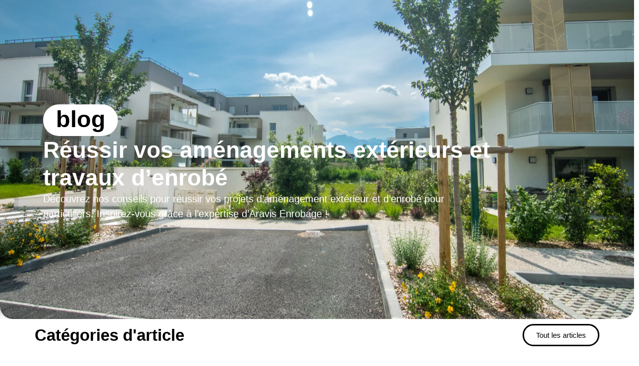

--- FILE ---
content_type: text/html; charset=UTF-8
request_url: https://www.aravis-enrobage.com/blog/page/9/
body_size: 23401
content:
<!doctype html><html dir="ltr" lang="fr-FR" prefix="og: https://ogp.me/ns#"><head><script data-no-optimize="1">var litespeed_docref=sessionStorage.getItem("litespeed_docref");litespeed_docref&&(Object.defineProperty(document,"referrer",{get:function(){return litespeed_docref}}),sessionStorage.removeItem("litespeed_docref"));</script> <meta charset="UTF-8"><meta name="viewport" content="width=device-width, initial-scale=1"><link rel="profile" href="https://gmpg.org/xfn/11"><title>Réussir vos aménagements extérieurs et travaux d’enrobé - Page 9</title><meta name="description" content="Découvrez nos conseils pour réussir vos projets d&#039;aménagement extérieur et d&#039;enrobé pour particuliers. Inspirez-vous grâce à l&#039;expertise d&#039;Aravis Enrobage ! - Page 9" /><meta name="robots" content="noindex, nofollow, max-image-preview:large" /><meta name="google-site-verification" content="tcJJ7pEOY_GwCQnVGsGOmdOqaV5ljiymO0632j5dRqE" /><link rel="canonical" href="https://www.aravis-enrobage.com/blog/" /><meta name="generator" content="All in One SEO (AIOSEO) 4.7.9" /><meta property="og:locale" content="fr_FR" /><meta property="og:site_name" content="Aravis Enrobage - Les Hommes de terrain !" /><meta property="og:type" content="article" /><meta property="og:title" content="Réussir vos aménagements extérieurs et travaux d’enrobé - Page 9" /><meta property="og:description" content="Découvrez nos conseils pour réussir vos projets d&#039;aménagement extérieur et d&#039;enrobé pour particuliers. Inspirez-vous grâce à l&#039;expertise d&#039;Aravis Enrobage ! - Page 9" /><meta property="og:url" content="https://www.aravis-enrobage.com/blog/" /><meta property="og:image" content="https://www.aravis-enrobage.com/wp-content/uploads/2024/06/Logo-AE.png" /><meta property="og:image:secure_url" content="https://www.aravis-enrobage.com/wp-content/uploads/2024/06/Logo-AE.png" /><meta property="article:published_time" content="2024-07-25T13:58:44+00:00" /><meta property="article:modified_time" content="2025-02-26T07:09:57+00:00" /><meta name="twitter:card" content="summary_large_image" /><meta name="twitter:title" content="Réussir vos aménagements extérieurs et travaux d’enrobé - Page 9" /><meta name="twitter:description" content="Découvrez nos conseils pour réussir vos projets d&#039;aménagement extérieur et d&#039;enrobé pour particuliers. Inspirez-vous grâce à l&#039;expertise d&#039;Aravis Enrobage ! - Page 9" /><meta name="twitter:image" content="https://www.aravis-enrobage.com/wp-content/uploads/2024/06/Logo-AE.png" /> <script type="application/ld+json" class="aioseo-schema">{"@context":"https:\/\/schema.org","@graph":[{"@type":"BreadcrumbList","@id":"https:\/\/www.aravis-enrobage.com\/blog\/#breadcrumblist","itemListElement":[{"@type":"ListItem","@id":"https:\/\/www.aravis-enrobage.com\/#listItem","position":1,"name":"Domicile","item":"https:\/\/www.aravis-enrobage.com\/","nextItem":{"@type":"ListItem","@id":"https:\/\/www.aravis-enrobage.com\/blog\/#listItem","name":"BLOG"}},{"@type":"ListItem","@id":"https:\/\/www.aravis-enrobage.com\/blog\/#listItem","position":2,"name":"BLOG","previousItem":{"@type":"ListItem","@id":"https:\/\/www.aravis-enrobage.com\/#listItem","name":"Domicile"}}]},{"@type":"Organization","@id":"https:\/\/www.aravis-enrobage.com\/#organization","name":"Aravis Enrobage","description":"Les Hommes de terrains","url":"https:\/\/www.aravis-enrobage.com\/","email":"contact@ae74.com","telephone":"+33450608142","logo":{"@type":"ImageObject","url":"https:\/\/www.aravis-enrobage.com\/wp-content\/uploads\/2025\/03\/Sans-titre-1.jpg","@id":"https:\/\/www.aravis-enrobage.com\/blog\/#organizationLogo","width":467,"height":467},"image":{"@id":"https:\/\/www.aravis-enrobage.com\/blog\/#organizationLogo"},"sameAs":["https:\/\/facebook.com\/","https:\/\/x.com\/","https:\/\/instagram.com\/","https:\/\/pinterest.com\/","https:\/\/youtube.com\/","https:\/\/linkedin.com\/in\/"]},{"@type":"WebPage","@id":"https:\/\/www.aravis-enrobage.com\/blog\/#webpage","url":"https:\/\/www.aravis-enrobage.com\/blog\/","name":"R\u00e9ussir vos am\u00e9nagements ext\u00e9rieurs et travaux d\u2019enrob\u00e9 - Page 9","description":"D\u00e9couvrez nos conseils pour r\u00e9ussir vos projets d'am\u00e9nagement ext\u00e9rieur et d'enrob\u00e9 pour particuliers. Inspirez-vous gr\u00e2ce \u00e0 l'expertise d'Aravis Enrobage ! - Page 9","inLanguage":"fr-FR","isPartOf":{"@id":"https:\/\/www.aravis-enrobage.com\/#website"},"breadcrumb":{"@id":"https:\/\/www.aravis-enrobage.com\/blog\/#breadcrumblist"},"datePublished":"2024-07-25T15:58:44+02:00","dateModified":"2025-02-26T08:09:57+01:00"},{"@type":"WebSite","@id":"https:\/\/www.aravis-enrobage.com\/#website","url":"https:\/\/www.aravis-enrobage.com\/","name":"Aravis Enrobage","description":"Les Hommes de terrain !","inLanguage":"fr-FR","publisher":{"@id":"https:\/\/www.aravis-enrobage.com\/#organization"}}]}</script>  <script data-cfasync="false" data-pagespeed-no-defer>var gtm4wp_datalayer_name = "dataLayer";
	var dataLayer = dataLayer || [];</script> <link rel='dns-prefetch' href='//www.googletagmanager.com' /><link rel="alternate" type="application/rss+xml" title="Aravis Enrobage &raquo; Flux" href="https://www.aravis-enrobage.com/feed/" /><link rel="alternate" type="application/rss+xml" title="Aravis Enrobage &raquo; Flux des commentaires" href="https://www.aravis-enrobage.com/comments/feed/" /><link rel="alternate" title="oEmbed (JSON)" type="application/json+oembed" href="https://www.aravis-enrobage.com/wp-json/oembed/1.0/embed?url=https%3A%2F%2Fwww.aravis-enrobage.com%2Fblog%2F" /><link rel="alternate" title="oEmbed (XML)" type="text/xml+oembed" href="https://www.aravis-enrobage.com/wp-json/oembed/1.0/embed?url=https%3A%2F%2Fwww.aravis-enrobage.com%2Fblog%2F&#038;format=xml" /><link data-optimized="2" rel="stylesheet" href="https://www.aravis-enrobage.com/wp-content/litespeed/css/9c8709504b436e31d9c2884e60a04fc6.css?ver=fb8da" /><link rel="preconnect" href="https://fonts.gstatic.com/" crossorigin><script data-cfasync="false" src="https://www.aravis-enrobage.com/wp-includes/js/jquery/jquery.min.js?ver=3.7.1" id="jquery-core-js"></script> <script data-cfasync="false" src="https://www.aravis-enrobage.com/wp-includes/js/jquery/jquery-migrate.min.js?ver=3.4.1" id="jquery-migrate-js"></script> 
 <script type="litespeed/javascript" data-src="https://www.googletagmanager.com/gtag/js?id=GT-5DCPP7J" id="google_gtagjs-js"></script> <script id="google_gtagjs-js-after" type="litespeed/javascript">window.dataLayer=window.dataLayer||[];function gtag(){dataLayer.push(arguments)}
gtag("set","linker",{"domains":["www.aravis-enrobage.com"]});gtag("js",new Date());gtag("set","developer_id.dZTNiMT",!0);gtag("config","GT-5DCPP7J");window._googlesitekit=window._googlesitekit||{};window._googlesitekit.throttledEvents=[];window._googlesitekit.gtagEvent=(name,data)=>{var key=JSON.stringify({name,data});if(!!window._googlesitekit.throttledEvents[key]){return}window._googlesitekit.throttledEvents[key]=!0;setTimeout(()=>{delete window._googlesitekit.throttledEvents[key]},5);gtag("event",name,{...data,event_source:"site-kit"})}</script> <link rel="https://api.w.org/" href="https://www.aravis-enrobage.com/wp-json/" /><link rel="alternate" title="JSON" type="application/json" href="https://www.aravis-enrobage.com/wp-json/wp/v2/pages/276" /><link rel="EditURI" type="application/rsd+xml" title="RSD" href="https://www.aravis-enrobage.com/xmlrpc.php?rsd" /><meta name="generator" content="WordPress 6.9" /><link rel='shortlink' href='https://www.aravis-enrobage.com/?p=276' /><meta name="generator" content="Site Kit by Google 1.167.0" /><meta name="ti-site-data" content="[base64]" /> <script data-cfasync="false" data-pagespeed-no-defer type="text/javascript">var dataLayer_content = {"pagePostType":"page","pagePostType2":"single-page","pagePostAuthor":"Marie Engels"};
	dataLayer.push( dataLayer_content );</script> <script data-cfasync="false">(function(w,d,s,l,i){w[l]=w[l]||[];w[l].push({'gtm.start':
new Date().getTime(),event:'gtm.js'});var f=d.getElementsByTagName(s)[0],
j=d.createElement(s),dl=l!='dataLayer'?'&l='+l:'';j.async=true;j.src=
'//www.googletagmanager.com/gtm.js?id='+i+dl;f.parentNode.insertBefore(j,f);
})(window,document,'script','dataLayer','GTM-52PV8BK6');</script> <meta name="generator" content="Elementor 3.21.8; features: e_optimized_assets_loading, e_font_icon_svg, additional_custom_breakpoints, e_lazyload; settings: css_print_method-external, google_font-enabled, font_display-swap"><meta name="redi-version" content="1.2.4" />
 <script type="litespeed/javascript">(function(w,d,s,l,i){w[l]=w[l]||[];w[l].push({'gtm.start':new Date().getTime(),event:'gtm.js'});var f=d.getElementsByTagName(s)[0],j=d.createElement(s),dl=l!='dataLayer'?'&l='+l:'';j.async=!0;j.src='https://www.googletagmanager.com/gtm.js?id='+i+dl;f.parentNode.insertBefore(j,f)})(window,document,'script','dataLayer','GTM-52PV8BK6')</script> <link rel="icon" href="https://www.aravis-enrobage.com/wp-content/uploads/2024/10/cropped-cropped-Plan-de-travail-1-32x32.png" sizes="32x32" /><link rel="icon" href="https://www.aravis-enrobage.com/wp-content/uploads/2024/10/cropped-cropped-Plan-de-travail-1-192x192.png" sizes="192x192" /><link rel="apple-touch-icon" href="https://www.aravis-enrobage.com/wp-content/uploads/2024/10/cropped-cropped-Plan-de-travail-1-180x180.png" /><meta name="msapplication-TileImage" content="https://www.aravis-enrobage.com/wp-content/uploads/2024/10/cropped-cropped-Plan-de-travail-1-270x270.png" /></head><body class="paged wp-singular page-template-default page page-id-276 wp-custom-logo wp-embed-responsive paged-9 page-paged-9 wp-theme-hello-elementor elementor-default elementor-kit-223 elementor-page elementor-page-276">
<noscript>
<iframe data-lazyloaded="1" src="about:blank" data-litespeed-src="https://www.googletagmanager.com/ns.html?id=GTM-52PV8BK6" height="0" width="0" style="display:none;visibility:hidden"></iframe>
</noscript><noscript><iframe data-lazyloaded="1" src="about:blank" data-litespeed-src="https://www.googletagmanager.com/ns.html?id=GTM-52PV8BK6" height="0" width="0" style="display:none;visibility:hidden" aria-hidden="true"></iframe></noscript><a class="skip-link screen-reader-text" href="#content">Aller au contenu</a><div data-elementor-type="header" data-elementor-id="1213" class="elementor elementor-1213 elementor-location-header" data-elementor-post-type="elementor_library"><div class="elementor-element elementor-element-e57aa74 e-flex e-con-boxed wpr-particle-no wpr-jarallax-no wpr-parallax-no wpr-sticky-section-no e-con e-parent" data-id="e57aa74" data-element_type="container" data-settings="{&quot;background_background&quot;:&quot;classic&quot;,&quot;sticky&quot;:&quot;top&quot;,&quot;sticky_on&quot;:[&quot;desktop&quot;,&quot;tablet&quot;,&quot;mobile&quot;],&quot;sticky_offset&quot;:0,&quot;sticky_effects_offset&quot;:0}"><div class="e-con-inner"><div class="elementor-element elementor-element-be6d882 e-con-full elementor-hidden-tablet elementor-hidden-mobile e-flex wpr-particle-no wpr-jarallax-no wpr-parallax-no wpr-sticky-section-no e-con e-child" data-id="be6d882" data-element_type="container" data-settings="{&quot;background_background&quot;:&quot;classic&quot;,&quot;motion_fx_motion_fx_scrolling&quot;:&quot;yes&quot;,&quot;motion_fx_devices&quot;:[&quot;desktop&quot;,&quot;tablet&quot;,&quot;mobile&quot;]}"><div class="elementor-element elementor-element-c1567f3 e-con-full e-flex wpr-particle-no wpr-jarallax-no wpr-parallax-no wpr-sticky-section-no e-con e-child" data-id="c1567f3" data-element_type="container"><div class="elementor-element elementor-element-034df03 elementor-widget__width-initial e-transform elementor-widget elementor-widget-theme-site-logo elementor-widget-image" data-id="034df03" data-element_type="widget" data-settings="{&quot;_transform_scale_effect_hover&quot;:{&quot;unit&quot;:&quot;px&quot;,&quot;size&quot;:1.1,&quot;sizes&quot;:[]},&quot;_transform_scale_effect_hover_tablet&quot;:{&quot;unit&quot;:&quot;px&quot;,&quot;size&quot;:&quot;&quot;,&quot;sizes&quot;:[]},&quot;_transform_scale_effect_hover_mobile&quot;:{&quot;unit&quot;:&quot;px&quot;,&quot;size&quot;:&quot;&quot;,&quot;sizes&quot;:[]}}" data-widget_type="theme-site-logo.default"><div class="elementor-widget-container">
<a href="https://www.aravis-enrobage.com">
<img data-lazyloaded="1" src="[data-uri]" fetchpriority="high" width="975" height="480" data-src="https://www.aravis-enrobage.com/wp-content/uploads/2024/06/Logo-AE.png" class="attachment-full size-full wp-image-239" alt="Logo Aravis Enrobage" data-srcset="https://www.aravis-enrobage.com/wp-content/uploads/2024/06/Logo-AE.png 975w, https://www.aravis-enrobage.com/wp-content/uploads/2024/06/Logo-AE-300x148.png 300w, https://www.aravis-enrobage.com/wp-content/uploads/2024/06/Logo-AE-768x378.png 768w, https://www.aravis-enrobage.com/wp-content/uploads/2024/06/Logo-AE-600x295.png 600w" data-sizes="(max-width: 975px) 100vw, 975px" />				</a></div></div></div><div class="elementor-element elementor-element-eab3d8c e-flex e-con-boxed wpr-particle-no wpr-jarallax-no wpr-parallax-no wpr-sticky-section-no e-con e-child" data-id="eab3d8c" data-element_type="container"><div class="e-con-inner"><div class="elementor-element elementor-element-ccc8a81 elementor-hidden-tablet elementor-hidden-mobile e-flex e-con-boxed wpr-particle-no wpr-jarallax-no wpr-parallax-no wpr-sticky-section-no e-con e-child" data-id="ccc8a81" data-element_type="container" data-settings="{&quot;background_background&quot;:&quot;classic&quot;}"><div class="e-con-inner"><div class="elementor-element elementor-element-a25bccc e-con-full e-flex wpr-particle-no wpr-jarallax-no wpr-parallax-no wpr-sticky-section-no e-con e-child" data-id="a25bccc" data-element_type="container"><div class="elementor-element elementor-element-05fd50b e-transform elementor-icon-list--layout-traditional elementor-list-item-link-full_width elementor-widget elementor-widget-icon-list" data-id="05fd50b" data-element_type="widget" data-settings="{&quot;_transform_scale_effect_hover&quot;:{&quot;unit&quot;:&quot;px&quot;,&quot;size&quot;:1.1,&quot;sizes&quot;:[]},&quot;_transform_scale_effect_hover_tablet&quot;:{&quot;unit&quot;:&quot;px&quot;,&quot;size&quot;:&quot;&quot;,&quot;sizes&quot;:[]},&quot;_transform_scale_effect_hover_mobile&quot;:{&quot;unit&quot;:&quot;px&quot;,&quot;size&quot;:&quot;&quot;,&quot;sizes&quot;:[]}}" data-widget_type="icon-list.default"><div class="elementor-widget-container"><ul class="elementor-icon-list-items"><li class="elementor-icon-list-item">
<a href="tel:%2004%2050%2060%2081%2042%20"><span class="elementor-icon-list-icon">
<svg aria-hidden="true" class="e-font-icon-svg e-fas-phone-alt" viewBox="0 0 512 512" xmlns="http://www.w3.org/2000/svg"><path d="M497.39 361.8l-112-48a24 24 0 0 0-28 6.9l-49.6 60.6A370.66 370.66 0 0 1 130.6 204.11l60.6-49.6a23.94 23.94 0 0 0 6.9-28l-48-112A24.16 24.16 0 0 0 122.6.61l-104 24A24 24 0 0 0 0 48c0 256.5 207.9 464 464 464a24 24 0 0 0 23.4-18.6l24-104a24.29 24.29 0 0 0-14.01-27.6z"></path></svg>						</span>
<span class="elementor-icon-list-text">04 50 60 81 42 (Villaz)</span>
</a></li></ul></div></div></div><div class="elementor-element elementor-element-c37f794 e-con-full e-flex wpr-particle-no wpr-jarallax-no wpr-parallax-no wpr-sticky-section-no e-con e-child" data-id="c37f794" data-element_type="container"><div class="elementor-element elementor-element-a36015d e-transform elementor-icon-list--layout-traditional elementor-list-item-link-full_width elementor-widget elementor-widget-icon-list" data-id="a36015d" data-element_type="widget" data-settings="{&quot;_transform_scale_effect_hover&quot;:{&quot;unit&quot;:&quot;px&quot;,&quot;size&quot;:1.1,&quot;sizes&quot;:[]},&quot;_transform_scale_effect_hover_tablet&quot;:{&quot;unit&quot;:&quot;px&quot;,&quot;size&quot;:&quot;&quot;,&quot;sizes&quot;:[]},&quot;_transform_scale_effect_hover_mobile&quot;:{&quot;unit&quot;:&quot;px&quot;,&quot;size&quot;:&quot;&quot;,&quot;sizes&quot;:[]}}" data-widget_type="icon-list.default"><div class="elementor-widget-container"><ul class="elementor-icon-list-items"><li class="elementor-icon-list-item">
<a href="tel:%20%2004%2028%2038%2053%2022"><span class="elementor-icon-list-icon">
<svg aria-hidden="true" class="e-font-icon-svg e-fas-phone-alt" viewBox="0 0 512 512" xmlns="http://www.w3.org/2000/svg"><path d="M497.39 361.8l-112-48a24 24 0 0 0-28 6.9l-49.6 60.6A370.66 370.66 0 0 1 130.6 204.11l60.6-49.6a23.94 23.94 0 0 0 6.9-28l-48-112A24.16 24.16 0 0 0 122.6.61l-104 24A24 24 0 0 0 0 48c0 256.5 207.9 464 464 464a24 24 0 0 0 23.4-18.6l24-104a24.29 24.29 0 0 0-14.01-27.6z"></path></svg>						</span>
<span class="elementor-icon-list-text"> 04 28 38 53 22 (Seyssel)</span>
</a></li></ul></div></div></div><div class="elementor-element elementor-element-e24518b e-con-full e-flex wpr-particle-no wpr-jarallax-no wpr-parallax-no wpr-sticky-section-no e-con e-child" data-id="e24518b" data-element_type="container"><div class="elementor-element elementor-element-8bf803b e-transform e-transform elementor-icon-list--layout-traditional elementor-list-item-link-full_width elementor-widget elementor-widget-icon-list" data-id="8bf803b" data-element_type="widget" data-settings="{&quot;_transform_scale_effect_hover&quot;:{&quot;unit&quot;:&quot;px&quot;,&quot;size&quot;:1.1,&quot;sizes&quot;:[]},&quot;_transform_scale_effect&quot;:{&quot;unit&quot;:&quot;px&quot;,&quot;size&quot;:&quot;&quot;,&quot;sizes&quot;:[]},&quot;_transform_scale_effect_tablet&quot;:{&quot;unit&quot;:&quot;px&quot;,&quot;size&quot;:&quot;&quot;,&quot;sizes&quot;:[]},&quot;_transform_scale_effect_mobile&quot;:{&quot;unit&quot;:&quot;px&quot;,&quot;size&quot;:&quot;&quot;,&quot;sizes&quot;:[]},&quot;_transform_scale_effect_hover_tablet&quot;:{&quot;unit&quot;:&quot;px&quot;,&quot;size&quot;:&quot;&quot;,&quot;sizes&quot;:[]},&quot;_transform_scale_effect_hover_mobile&quot;:{&quot;unit&quot;:&quot;px&quot;,&quot;size&quot;:&quot;&quot;,&quot;sizes&quot;:[]}}" data-widget_type="icon-list.default"><div class="elementor-widget-container"><ul class="elementor-icon-list-items"><li class="elementor-icon-list-item">
<a href="https://www.aravis-enrobage.com/contact/"><span class="elementor-icon-list-icon">
<svg aria-hidden="true" class="e-font-icon-svg e-fas-envelope" viewBox="0 0 512 512" xmlns="http://www.w3.org/2000/svg"><path d="M502.3 190.8c3.9-3.1 9.7-.2 9.7 4.7V400c0 26.5-21.5 48-48 48H48c-26.5 0-48-21.5-48-48V195.6c0-5 5.7-7.8 9.7-4.7 22.4 17.4 52.1 39.5 154.1 113.6 21.1 15.4 56.7 47.8 92.2 47.6 35.7.3 72-32.8 92.3-47.6 102-74.1 131.6-96.3 154-113.7zM256 320c23.2.4 56.6-29.2 73.4-41.4 132.7-96.3 142.8-104.7 173.4-128.7 5.8-4.5 9.2-11.5 9.2-18.9v-19c0-26.5-21.5-48-48-48H48C21.5 64 0 85.5 0 112v19c0 7.4 3.4 14.3 9.2 18.9 30.6 23.9 40.7 32.4 173.4 128.7 16.8 12.2 50.2 41.8 73.4 41.4z"></path></svg>						</span>
<span class="elementor-icon-list-text">contact@ae74.com</span>
</a></li></ul></div></div></div><div class="elementor-element elementor-element-3c2fc20 e-con-full e-flex wpr-particle-no wpr-jarallax-no wpr-parallax-no wpr-sticky-section-no e-con e-child" data-id="3c2fc20" data-element_type="container"><div class="elementor-element elementor-element-f1308bd e-transform elementor-widget elementor-widget-button" data-id="f1308bd" data-element_type="widget" data-settings="{&quot;_transform_scale_effect_hover&quot;:{&quot;unit&quot;:&quot;px&quot;,&quot;size&quot;:1.2,&quot;sizes&quot;:[]},&quot;_transform_scale_effect_hover_tablet&quot;:{&quot;unit&quot;:&quot;px&quot;,&quot;size&quot;:&quot;&quot;,&quot;sizes&quot;:[]},&quot;_transform_scale_effect_hover_mobile&quot;:{&quot;unit&quot;:&quot;px&quot;,&quot;size&quot;:&quot;&quot;,&quot;sizes&quot;:[]}}" data-widget_type="button.default"><div class="elementor-widget-container"><div class="elementor-button-wrapper">
<a class="elementor-button elementor-button-link elementor-size-sm" href="https://www.aravis-enrobage.com/devis-gratuit/">
<span class="elementor-button-content-wrapper">
<span class="elementor-button-text">Devis gratuit</span>
</span>
</a></div></div></div></div></div></div><div class="elementor-element elementor-element-521544e elementor-widget__width-inherit elementor-widget-divider--view-line elementor-widget elementor-widget-divider" data-id="521544e" data-element_type="widget" data-widget_type="divider.default"><div class="elementor-widget-container"><div class="elementor-divider">
<span class="elementor-divider-separator">
</span></div></div></div><div class="elementor-element elementor-element-81e2a69 elementor-widget__width-inherit elementor-nav-menu--dropdown-tablet elementor-nav-menu__text-align-aside elementor-nav-menu--toggle elementor-nav-menu--burger elementor-widget elementor-widget-nav-menu" data-id="81e2a69" data-element_type="widget" data-settings="{&quot;layout&quot;:&quot;horizontal&quot;,&quot;submenu_icon&quot;:{&quot;value&quot;:&quot;&lt;svg class=\&quot;e-font-icon-svg e-fas-caret-down\&quot; viewBox=\&quot;0 0 320 512\&quot; xmlns=\&quot;http:\/\/www.w3.org\/2000\/svg\&quot;&gt;&lt;path d=\&quot;M31.3 192h257.3c17.8 0 26.7 21.5 14.1 34.1L174.1 354.8c-7.8 7.8-20.5 7.8-28.3 0L17.2 226.1C4.6 213.5 13.5 192 31.3 192z\&quot;&gt;&lt;\/path&gt;&lt;\/svg&gt;&quot;,&quot;library&quot;:&quot;fa-solid&quot;},&quot;toggle&quot;:&quot;burger&quot;}" data-widget_type="nav-menu.default"><div class="elementor-widget-container"><nav class="elementor-nav-menu--main elementor-nav-menu__container elementor-nav-menu--layout-horizontal e--pointer-underline e--animation-fade"><ul id="menu-1-81e2a69" class="elementor-nav-menu"><li class="menu-item menu-item-type-post_type menu-item-object-page menu-item-has-children menu-item-287"><a href="https://www.aravis-enrobage.com/prestations/" class="elementor-item">PRESTATIONS</a><ul class="sub-menu elementor-nav-menu--dropdown"><li class="menu-item menu-item-type-post_type menu-item-object-page menu-item-537"><a href="https://www.aravis-enrobage.com/prestations/cours/" class="elementor-sub-item">COURS</a></li><li class="menu-item menu-item-type-post_type menu-item-object-page menu-item-641"><a href="https://www.aravis-enrobage.com/prestations/terrasses/" class="elementor-sub-item">TERRASSES</a></li><li class="menu-item menu-item-type-post_type menu-item-object-page menu-item-664"><a href="https://www.aravis-enrobage.com/prestations/murs-et-murets/" class="elementor-sub-item">MURS ET MURETS</a></li><li class="menu-item menu-item-type-post_type menu-item-object-page menu-item-776"><a href="https://www.aravis-enrobage.com/prestations/escaliers/" class="elementor-sub-item">ESCALIERS</a></li><li class="menu-item menu-item-type-post_type menu-item-object-page menu-item-723"><a href="https://www.aravis-enrobage.com/prestations/espaces-verts/" class="elementor-sub-item">ESPACES VERTS</a></li></ul></li><li class="menu-item menu-item-type-post_type menu-item-object-page menu-item-286"><a href="https://www.aravis-enrobage.com/realisations/" class="elementor-item">RÉALISATIONS</a></li><li class="menu-item menu-item-type-post_type menu-item-object-page menu-item-has-children menu-item-285"><a href="https://www.aravis-enrobage.com/solutions/" class="elementor-item">SOLUTIONS</a><ul class="sub-menu elementor-nav-menu--dropdown"><li class="menu-item menu-item-type-post_type menu-item-object-page menu-item-793"><a href="https://www.aravis-enrobage.com/solutions/lenrobe/" class="elementor-sub-item">L’ENROBÉ</a></li><li class="menu-item menu-item-type-post_type menu-item-object-page menu-item-807"><a href="https://www.aravis-enrobage.com/solutions/betons-decoratifs/" class="elementor-sub-item">BÉTONS DÉCORATIFS</a></li><li class="menu-item menu-item-type-post_type menu-item-object-page menu-item-825"><a href="https://www.aravis-enrobage.com/solutions/pierres-naturelles/" class="elementor-sub-item">PIERRES NATURELLES</a></li><li class="menu-item menu-item-type-post_type menu-item-object-page menu-item-824"><a href="https://www.aravis-enrobage.com/solutions/les-paves/" class="elementor-sub-item">LES PAVÉS</a></li><li class="menu-item menu-item-type-post_type menu-item-object-page menu-item-823"><a href="https://www.aravis-enrobage.com/solutions/revetements-drainants/" class="elementor-sub-item">REVETEMENTS DRAINANTS</a></li></ul></li><li class="menu-item menu-item-type-post_type menu-item-object-page menu-item-has-children menu-item-283"><a href="https://www.aravis-enrobage.com/le-groupe/" class="elementor-item">LE GROUPE</a><ul class="sub-menu elementor-nav-menu--dropdown"><li class="menu-item menu-item-type-post_type menu-item-object-page menu-item-1004"><a href="https://www.aravis-enrobage.com/le-groupe/aravis-enrobage/" class="elementor-sub-item">ARAVIS ENROBAGE</a></li><li class="menu-item menu-item-type-post_type menu-item-object-page menu-item-846"><a href="https://www.aravis-enrobage.com/le-groupe/macadam/" class="elementor-sub-item">MACADAM</a></li><li class="menu-item menu-item-type-post_type menu-item-object-page menu-item-863"><a href="https://www.aravis-enrobage.com/le-groupe/aravis-paysage/" class="elementor-sub-item">ARAVIS PAYSAGE</a></li><li class="menu-item menu-item-type-post_type menu-item-object-page menu-item-862"><a href="https://www.aravis-enrobage.com/le-groupe/lomat-2/" class="elementor-sub-item">LOMAT</a></li><li class="menu-item menu-item-type-post_type menu-item-object-page menu-item-848"><a href="https://www.aravis-enrobage.com/le-groupe/recrutement/" class="elementor-sub-item">RECRUTEMENT</a></li></ul></li><li class="menu-item menu-item-type-post_type menu-item-object-page menu-item-282"><a href="https://www.aravis-enrobage.com/professionnels/" class="elementor-item">PROFESSIONNELS</a></li><li class="menu-item menu-item-type-post_type menu-item-object-page current-menu-item page_item page-item-276 current_page_item menu-item-284"><a href="https://www.aravis-enrobage.com/blog/" aria-current="page" class="elementor-item elementor-item-active">BLOG</a></li></ul></nav><div class="elementor-menu-toggle" role="button" tabindex="0" aria-label="Menu Toggle" aria-expanded="false">
<svg aria-hidden="true" role="presentation" class="elementor-menu-toggle__icon--open e-font-icon-svg e-eicon-menu-bar" viewBox="0 0 1000 1000" xmlns="http://www.w3.org/2000/svg"><path d="M104 333H896C929 333 958 304 958 271S929 208 896 208H104C71 208 42 237 42 271S71 333 104 333ZM104 583H896C929 583 958 554 958 521S929 458 896 458H104C71 458 42 487 42 521S71 583 104 583ZM104 833H896C929 833 958 804 958 771S929 708 896 708H104C71 708 42 737 42 771S71 833 104 833Z"></path></svg><svg aria-hidden="true" role="presentation" class="elementor-menu-toggle__icon--close e-font-icon-svg e-eicon-close" viewBox="0 0 1000 1000" xmlns="http://www.w3.org/2000/svg"><path d="M742 167L500 408 258 167C246 154 233 150 217 150 196 150 179 158 167 167 154 179 150 196 150 212 150 229 154 242 171 254L408 500 167 742C138 771 138 800 167 829 196 858 225 858 254 829L496 587 738 829C750 842 767 846 783 846 800 846 817 842 829 829 842 817 846 804 846 783 846 767 842 750 829 737L588 500 833 258C863 229 863 200 833 171 804 137 775 137 742 167Z"></path></svg>			<span class="elementor-screen-only">Menu</span></div><nav class="elementor-nav-menu--dropdown elementor-nav-menu__container" aria-hidden="true"><ul id="menu-2-81e2a69" class="elementor-nav-menu"><li class="menu-item menu-item-type-post_type menu-item-object-page menu-item-has-children menu-item-287"><a href="https://www.aravis-enrobage.com/prestations/" class="elementor-item" tabindex="-1">PRESTATIONS</a><ul class="sub-menu elementor-nav-menu--dropdown"><li class="menu-item menu-item-type-post_type menu-item-object-page menu-item-537"><a href="https://www.aravis-enrobage.com/prestations/cours/" class="elementor-sub-item" tabindex="-1">COURS</a></li><li class="menu-item menu-item-type-post_type menu-item-object-page menu-item-641"><a href="https://www.aravis-enrobage.com/prestations/terrasses/" class="elementor-sub-item" tabindex="-1">TERRASSES</a></li><li class="menu-item menu-item-type-post_type menu-item-object-page menu-item-664"><a href="https://www.aravis-enrobage.com/prestations/murs-et-murets/" class="elementor-sub-item" tabindex="-1">MURS ET MURETS</a></li><li class="menu-item menu-item-type-post_type menu-item-object-page menu-item-776"><a href="https://www.aravis-enrobage.com/prestations/escaliers/" class="elementor-sub-item" tabindex="-1">ESCALIERS</a></li><li class="menu-item menu-item-type-post_type menu-item-object-page menu-item-723"><a href="https://www.aravis-enrobage.com/prestations/espaces-verts/" class="elementor-sub-item" tabindex="-1">ESPACES VERTS</a></li></ul></li><li class="menu-item menu-item-type-post_type menu-item-object-page menu-item-286"><a href="https://www.aravis-enrobage.com/realisations/" class="elementor-item" tabindex="-1">RÉALISATIONS</a></li><li class="menu-item menu-item-type-post_type menu-item-object-page menu-item-has-children menu-item-285"><a href="https://www.aravis-enrobage.com/solutions/" class="elementor-item" tabindex="-1">SOLUTIONS</a><ul class="sub-menu elementor-nav-menu--dropdown"><li class="menu-item menu-item-type-post_type menu-item-object-page menu-item-793"><a href="https://www.aravis-enrobage.com/solutions/lenrobe/" class="elementor-sub-item" tabindex="-1">L’ENROBÉ</a></li><li class="menu-item menu-item-type-post_type menu-item-object-page menu-item-807"><a href="https://www.aravis-enrobage.com/solutions/betons-decoratifs/" class="elementor-sub-item" tabindex="-1">BÉTONS DÉCORATIFS</a></li><li class="menu-item menu-item-type-post_type menu-item-object-page menu-item-825"><a href="https://www.aravis-enrobage.com/solutions/pierres-naturelles/" class="elementor-sub-item" tabindex="-1">PIERRES NATURELLES</a></li><li class="menu-item menu-item-type-post_type menu-item-object-page menu-item-824"><a href="https://www.aravis-enrobage.com/solutions/les-paves/" class="elementor-sub-item" tabindex="-1">LES PAVÉS</a></li><li class="menu-item menu-item-type-post_type menu-item-object-page menu-item-823"><a href="https://www.aravis-enrobage.com/solutions/revetements-drainants/" class="elementor-sub-item" tabindex="-1">REVETEMENTS DRAINANTS</a></li></ul></li><li class="menu-item menu-item-type-post_type menu-item-object-page menu-item-has-children menu-item-283"><a href="https://www.aravis-enrobage.com/le-groupe/" class="elementor-item" tabindex="-1">LE GROUPE</a><ul class="sub-menu elementor-nav-menu--dropdown"><li class="menu-item menu-item-type-post_type menu-item-object-page menu-item-1004"><a href="https://www.aravis-enrobage.com/le-groupe/aravis-enrobage/" class="elementor-sub-item" tabindex="-1">ARAVIS ENROBAGE</a></li><li class="menu-item menu-item-type-post_type menu-item-object-page menu-item-846"><a href="https://www.aravis-enrobage.com/le-groupe/macadam/" class="elementor-sub-item" tabindex="-1">MACADAM</a></li><li class="menu-item menu-item-type-post_type menu-item-object-page menu-item-863"><a href="https://www.aravis-enrobage.com/le-groupe/aravis-paysage/" class="elementor-sub-item" tabindex="-1">ARAVIS PAYSAGE</a></li><li class="menu-item menu-item-type-post_type menu-item-object-page menu-item-862"><a href="https://www.aravis-enrobage.com/le-groupe/lomat-2/" class="elementor-sub-item" tabindex="-1">LOMAT</a></li><li class="menu-item menu-item-type-post_type menu-item-object-page menu-item-848"><a href="https://www.aravis-enrobage.com/le-groupe/recrutement/" class="elementor-sub-item" tabindex="-1">RECRUTEMENT</a></li></ul></li><li class="menu-item menu-item-type-post_type menu-item-object-page menu-item-282"><a href="https://www.aravis-enrobage.com/professionnels/" class="elementor-item" tabindex="-1">PROFESSIONNELS</a></li><li class="menu-item menu-item-type-post_type menu-item-object-page current-menu-item page_item page-item-276 current_page_item menu-item-284"><a href="https://www.aravis-enrobage.com/blog/" aria-current="page" class="elementor-item elementor-item-active" tabindex="-1">BLOG</a></li></ul></nav></div></div></div></div></div><div class="elementor-element elementor-element-b47bd6d elementor-hidden-desktop e-flex e-con-boxed wpr-particle-no wpr-jarallax-no wpr-parallax-no wpr-sticky-section-no e-con e-child" data-id="b47bd6d" data-element_type="container" data-settings="{&quot;background_background&quot;:&quot;classic&quot;,&quot;motion_fx_motion_fx_scrolling&quot;:&quot;yes&quot;,&quot;motion_fx_devices&quot;:[&quot;desktop&quot;,&quot;tablet&quot;,&quot;mobile&quot;]}"><div class="e-con-inner"><div class="elementor-element elementor-element-5411df4 e-con-full e-flex wpr-particle-no wpr-jarallax-no wpr-parallax-no wpr-sticky-section-no e-con e-child" data-id="5411df4" data-element_type="container"><div class="elementor-element elementor-element-1240b0c elementor-widget__width-initial elementor-widget elementor-widget-theme-site-logo elementor-widget-image" data-id="1240b0c" data-element_type="widget" data-widget_type="theme-site-logo.default"><div class="elementor-widget-container">
<a href="https://www.aravis-enrobage.com">
<img data-lazyloaded="1" src="[data-uri]" fetchpriority="high" width="975" height="480" data-src="https://www.aravis-enrobage.com/wp-content/uploads/2024/06/Logo-AE.png" class="attachment-full size-full wp-image-239" alt="Logo Aravis Enrobage" data-srcset="https://www.aravis-enrobage.com/wp-content/uploads/2024/06/Logo-AE.png 975w, https://www.aravis-enrobage.com/wp-content/uploads/2024/06/Logo-AE-300x148.png 300w, https://www.aravis-enrobage.com/wp-content/uploads/2024/06/Logo-AE-768x378.png 768w, https://www.aravis-enrobage.com/wp-content/uploads/2024/06/Logo-AE-600x295.png 600w" data-sizes="(max-width: 975px) 100vw, 975px" />				</a></div></div></div><div class="elementor-element elementor-element-9081a5c e-flex e-con-boxed wpr-particle-no wpr-jarallax-no wpr-parallax-no wpr-sticky-section-no e-con e-child" data-id="9081a5c" data-element_type="container"><div class="e-con-inner"><div class="elementor-element elementor-element-e91c1c4 elementor-nav-menu__align-justify elementor-nav-menu--dropdown-mobile elementor-nav-menu--stretch elementor-nav-menu__text-align-center elementor-widget-mobile__width-inherit elementor-nav-menu--toggle elementor-nav-menu--burger elementor-widget elementor-widget-nav-menu" data-id="e91c1c4" data-element_type="widget" data-settings="{&quot;full_width&quot;:&quot;stretch&quot;,&quot;layout&quot;:&quot;horizontal&quot;,&quot;submenu_icon&quot;:{&quot;value&quot;:&quot;&lt;svg class=\&quot;e-font-icon-svg e-fas-caret-down\&quot; viewBox=\&quot;0 0 320 512\&quot; xmlns=\&quot;http:\/\/www.w3.org\/2000\/svg\&quot;&gt;&lt;path d=\&quot;M31.3 192h257.3c17.8 0 26.7 21.5 14.1 34.1L174.1 354.8c-7.8 7.8-20.5 7.8-28.3 0L17.2 226.1C4.6 213.5 13.5 192 31.3 192z\&quot;&gt;&lt;\/path&gt;&lt;\/svg&gt;&quot;,&quot;library&quot;:&quot;fa-solid&quot;},&quot;toggle&quot;:&quot;burger&quot;}" data-widget_type="nav-menu.default"><div class="elementor-widget-container"><nav class="elementor-nav-menu--main elementor-nav-menu__container elementor-nav-menu--layout-horizontal e--pointer-none"><ul id="menu-1-e91c1c4" class="elementor-nav-menu"><li class="menu-item menu-item-type-post_type menu-item-object-page menu-item-has-children menu-item-287"><a href="https://www.aravis-enrobage.com/prestations/" class="elementor-item">PRESTATIONS</a><ul class="sub-menu elementor-nav-menu--dropdown"><li class="menu-item menu-item-type-post_type menu-item-object-page menu-item-537"><a href="https://www.aravis-enrobage.com/prestations/cours/" class="elementor-sub-item">COURS</a></li><li class="menu-item menu-item-type-post_type menu-item-object-page menu-item-641"><a href="https://www.aravis-enrobage.com/prestations/terrasses/" class="elementor-sub-item">TERRASSES</a></li><li class="menu-item menu-item-type-post_type menu-item-object-page menu-item-664"><a href="https://www.aravis-enrobage.com/prestations/murs-et-murets/" class="elementor-sub-item">MURS ET MURETS</a></li><li class="menu-item menu-item-type-post_type menu-item-object-page menu-item-776"><a href="https://www.aravis-enrobage.com/prestations/escaliers/" class="elementor-sub-item">ESCALIERS</a></li><li class="menu-item menu-item-type-post_type menu-item-object-page menu-item-723"><a href="https://www.aravis-enrobage.com/prestations/espaces-verts/" class="elementor-sub-item">ESPACES VERTS</a></li></ul></li><li class="menu-item menu-item-type-post_type menu-item-object-page menu-item-286"><a href="https://www.aravis-enrobage.com/realisations/" class="elementor-item">RÉALISATIONS</a></li><li class="menu-item menu-item-type-post_type menu-item-object-page menu-item-has-children menu-item-285"><a href="https://www.aravis-enrobage.com/solutions/" class="elementor-item">SOLUTIONS</a><ul class="sub-menu elementor-nav-menu--dropdown"><li class="menu-item menu-item-type-post_type menu-item-object-page menu-item-793"><a href="https://www.aravis-enrobage.com/solutions/lenrobe/" class="elementor-sub-item">L’ENROBÉ</a></li><li class="menu-item menu-item-type-post_type menu-item-object-page menu-item-807"><a href="https://www.aravis-enrobage.com/solutions/betons-decoratifs/" class="elementor-sub-item">BÉTONS DÉCORATIFS</a></li><li class="menu-item menu-item-type-post_type menu-item-object-page menu-item-825"><a href="https://www.aravis-enrobage.com/solutions/pierres-naturelles/" class="elementor-sub-item">PIERRES NATURELLES</a></li><li class="menu-item menu-item-type-post_type menu-item-object-page menu-item-824"><a href="https://www.aravis-enrobage.com/solutions/les-paves/" class="elementor-sub-item">LES PAVÉS</a></li><li class="menu-item menu-item-type-post_type menu-item-object-page menu-item-823"><a href="https://www.aravis-enrobage.com/solutions/revetements-drainants/" class="elementor-sub-item">REVETEMENTS DRAINANTS</a></li></ul></li><li class="menu-item menu-item-type-post_type menu-item-object-page menu-item-has-children menu-item-283"><a href="https://www.aravis-enrobage.com/le-groupe/" class="elementor-item">LE GROUPE</a><ul class="sub-menu elementor-nav-menu--dropdown"><li class="menu-item menu-item-type-post_type menu-item-object-page menu-item-1004"><a href="https://www.aravis-enrobage.com/le-groupe/aravis-enrobage/" class="elementor-sub-item">ARAVIS ENROBAGE</a></li><li class="menu-item menu-item-type-post_type menu-item-object-page menu-item-846"><a href="https://www.aravis-enrobage.com/le-groupe/macadam/" class="elementor-sub-item">MACADAM</a></li><li class="menu-item menu-item-type-post_type menu-item-object-page menu-item-863"><a href="https://www.aravis-enrobage.com/le-groupe/aravis-paysage/" class="elementor-sub-item">ARAVIS PAYSAGE</a></li><li class="menu-item menu-item-type-post_type menu-item-object-page menu-item-862"><a href="https://www.aravis-enrobage.com/le-groupe/lomat-2/" class="elementor-sub-item">LOMAT</a></li><li class="menu-item menu-item-type-post_type menu-item-object-page menu-item-848"><a href="https://www.aravis-enrobage.com/le-groupe/recrutement/" class="elementor-sub-item">RECRUTEMENT</a></li></ul></li><li class="menu-item menu-item-type-post_type menu-item-object-page menu-item-282"><a href="https://www.aravis-enrobage.com/professionnels/" class="elementor-item">PROFESSIONNELS</a></li><li class="menu-item menu-item-type-post_type menu-item-object-page current-menu-item page_item page-item-276 current_page_item menu-item-284"><a href="https://www.aravis-enrobage.com/blog/" aria-current="page" class="elementor-item elementor-item-active">BLOG</a></li></ul></nav><div class="elementor-menu-toggle" role="button" tabindex="0" aria-label="Menu Toggle" aria-expanded="false">
<svg aria-hidden="true" role="presentation" class="elementor-menu-toggle__icon--open e-font-icon-svg e-eicon-menu-bar" viewBox="0 0 1000 1000" xmlns="http://www.w3.org/2000/svg"><path d="M104 333H896C929 333 958 304 958 271S929 208 896 208H104C71 208 42 237 42 271S71 333 104 333ZM104 583H896C929 583 958 554 958 521S929 458 896 458H104C71 458 42 487 42 521S71 583 104 583ZM104 833H896C929 833 958 804 958 771S929 708 896 708H104C71 708 42 737 42 771S71 833 104 833Z"></path></svg><svg aria-hidden="true" role="presentation" class="elementor-menu-toggle__icon--close e-font-icon-svg e-eicon-close" viewBox="0 0 1000 1000" xmlns="http://www.w3.org/2000/svg"><path d="M742 167L500 408 258 167C246 154 233 150 217 150 196 150 179 158 167 167 154 179 150 196 150 212 150 229 154 242 171 254L408 500 167 742C138 771 138 800 167 829 196 858 225 858 254 829L496 587 738 829C750 842 767 846 783 846 800 846 817 842 829 829 842 817 846 804 846 783 846 767 842 750 829 737L588 500 833 258C863 229 863 200 833 171 804 137 775 137 742 167Z"></path></svg>			<span class="elementor-screen-only">Menu</span></div><nav class="elementor-nav-menu--dropdown elementor-nav-menu__container" aria-hidden="true"><ul id="menu-2-e91c1c4" class="elementor-nav-menu"><li class="menu-item menu-item-type-post_type menu-item-object-page menu-item-has-children menu-item-287"><a href="https://www.aravis-enrobage.com/prestations/" class="elementor-item" tabindex="-1">PRESTATIONS</a><ul class="sub-menu elementor-nav-menu--dropdown"><li class="menu-item menu-item-type-post_type menu-item-object-page menu-item-537"><a href="https://www.aravis-enrobage.com/prestations/cours/" class="elementor-sub-item" tabindex="-1">COURS</a></li><li class="menu-item menu-item-type-post_type menu-item-object-page menu-item-641"><a href="https://www.aravis-enrobage.com/prestations/terrasses/" class="elementor-sub-item" tabindex="-1">TERRASSES</a></li><li class="menu-item menu-item-type-post_type menu-item-object-page menu-item-664"><a href="https://www.aravis-enrobage.com/prestations/murs-et-murets/" class="elementor-sub-item" tabindex="-1">MURS ET MURETS</a></li><li class="menu-item menu-item-type-post_type menu-item-object-page menu-item-776"><a href="https://www.aravis-enrobage.com/prestations/escaliers/" class="elementor-sub-item" tabindex="-1">ESCALIERS</a></li><li class="menu-item menu-item-type-post_type menu-item-object-page menu-item-723"><a href="https://www.aravis-enrobage.com/prestations/espaces-verts/" class="elementor-sub-item" tabindex="-1">ESPACES VERTS</a></li></ul></li><li class="menu-item menu-item-type-post_type menu-item-object-page menu-item-286"><a href="https://www.aravis-enrobage.com/realisations/" class="elementor-item" tabindex="-1">RÉALISATIONS</a></li><li class="menu-item menu-item-type-post_type menu-item-object-page menu-item-has-children menu-item-285"><a href="https://www.aravis-enrobage.com/solutions/" class="elementor-item" tabindex="-1">SOLUTIONS</a><ul class="sub-menu elementor-nav-menu--dropdown"><li class="menu-item menu-item-type-post_type menu-item-object-page menu-item-793"><a href="https://www.aravis-enrobage.com/solutions/lenrobe/" class="elementor-sub-item" tabindex="-1">L’ENROBÉ</a></li><li class="menu-item menu-item-type-post_type menu-item-object-page menu-item-807"><a href="https://www.aravis-enrobage.com/solutions/betons-decoratifs/" class="elementor-sub-item" tabindex="-1">BÉTONS DÉCORATIFS</a></li><li class="menu-item menu-item-type-post_type menu-item-object-page menu-item-825"><a href="https://www.aravis-enrobage.com/solutions/pierres-naturelles/" class="elementor-sub-item" tabindex="-1">PIERRES NATURELLES</a></li><li class="menu-item menu-item-type-post_type menu-item-object-page menu-item-824"><a href="https://www.aravis-enrobage.com/solutions/les-paves/" class="elementor-sub-item" tabindex="-1">LES PAVÉS</a></li><li class="menu-item menu-item-type-post_type menu-item-object-page menu-item-823"><a href="https://www.aravis-enrobage.com/solutions/revetements-drainants/" class="elementor-sub-item" tabindex="-1">REVETEMENTS DRAINANTS</a></li></ul></li><li class="menu-item menu-item-type-post_type menu-item-object-page menu-item-has-children menu-item-283"><a href="https://www.aravis-enrobage.com/le-groupe/" class="elementor-item" tabindex="-1">LE GROUPE</a><ul class="sub-menu elementor-nav-menu--dropdown"><li class="menu-item menu-item-type-post_type menu-item-object-page menu-item-1004"><a href="https://www.aravis-enrobage.com/le-groupe/aravis-enrobage/" class="elementor-sub-item" tabindex="-1">ARAVIS ENROBAGE</a></li><li class="menu-item menu-item-type-post_type menu-item-object-page menu-item-846"><a href="https://www.aravis-enrobage.com/le-groupe/macadam/" class="elementor-sub-item" tabindex="-1">MACADAM</a></li><li class="menu-item menu-item-type-post_type menu-item-object-page menu-item-863"><a href="https://www.aravis-enrobage.com/le-groupe/aravis-paysage/" class="elementor-sub-item" tabindex="-1">ARAVIS PAYSAGE</a></li><li class="menu-item menu-item-type-post_type menu-item-object-page menu-item-862"><a href="https://www.aravis-enrobage.com/le-groupe/lomat-2/" class="elementor-sub-item" tabindex="-1">LOMAT</a></li><li class="menu-item menu-item-type-post_type menu-item-object-page menu-item-848"><a href="https://www.aravis-enrobage.com/le-groupe/recrutement/" class="elementor-sub-item" tabindex="-1">RECRUTEMENT</a></li></ul></li><li class="menu-item menu-item-type-post_type menu-item-object-page menu-item-282"><a href="https://www.aravis-enrobage.com/professionnels/" class="elementor-item" tabindex="-1">PROFESSIONNELS</a></li><li class="menu-item menu-item-type-post_type menu-item-object-page current-menu-item page_item page-item-276 current_page_item menu-item-284"><a href="https://www.aravis-enrobage.com/blog/" aria-current="page" class="elementor-item elementor-item-active" tabindex="-1">BLOG</a></li></ul></nav></div></div></div></div></div></div></div></div></div><main id="content" class="site-main post-276 page type-page status-publish hentry"><div class="page-content"><div data-elementor-type="wp-page" data-elementor-id="276" class="elementor elementor-276" data-elementor-post-type="page"><div class="elementor-element elementor-element-486ba347 e-flex e-con-boxed wpr-particle-no wpr-jarallax-no wpr-parallax-no wpr-sticky-section-no e-con e-parent" data-id="486ba347" data-element_type="container" id="top" data-settings="{&quot;background_background&quot;:&quot;classic&quot;}"><div class="e-con-inner"><div class="elementor-element elementor-element-97a954f elementor-widget elementor-widget-spacer" data-id="97a954f" data-element_type="widget" data-widget_type="spacer.default"><div class="elementor-widget-container"><div class="elementor-spacer"><div class="elementor-spacer-inner"></div></div></div></div><div class="elementor-element elementor-element-5ca8b368 elementor-widget__width-initial elementor-widget elementor-widget-heading" data-id="5ca8b368" data-element_type="widget" data-widget_type="heading.default"><div class="elementor-widget-container"><h1 class="elementor-heading-title elementor-size-default">blog</h1></div></div><div class="elementor-element elementor-element-d7efee7 elementor-widget__width-initial elementor-widget elementor-widget-heading" data-id="d7efee7" data-element_type="widget" data-widget_type="heading.default"><div class="elementor-widget-container"><h2 class="elementor-heading-title elementor-size-default">Réussir vos aménagements extérieurs et travaux d’enrobé</h2></div></div><div class="elementor-element elementor-element-b6eb662 elementor-widget__width-initial elementor-hidden-mobile elementor-widget elementor-widget-text-editor" data-id="b6eb662" data-element_type="widget" data-widget_type="text-editor.default"><div class="elementor-widget-container"><p>Découvrez nos conseils pour réussir vos projets d&rsquo;aménagement extérieur et d&rsquo;enrobé pour particuliers. Inspirez-vous grâce à l&rsquo;expertise d&rsquo;Aravis Enrobage !</p></div></div></div></div><div class="elementor-element elementor-element-a574c81 e-flex e-con-boxed wpr-particle-no wpr-jarallax-no wpr-parallax-no wpr-sticky-section-no e-con e-parent" data-id="a574c81" data-element_type="container" data-settings="{&quot;background_background&quot;:&quot;classic&quot;}"><div class="e-con-inner"><div class="elementor-element elementor-element-ce0103c elementor-widget elementor-widget-heading" data-id="ce0103c" data-element_type="widget" data-widget_type="heading.default"><div class="elementor-widget-container"><h5 class="elementor-heading-title elementor-size-default">Catégories d'article</h5></div></div><div class="elementor-element elementor-element-99bed52 elementor-widget elementor-widget-button" data-id="99bed52" data-element_type="widget" data-widget_type="button.default"><div class="elementor-widget-container"><div class="elementor-button-wrapper">
<a class="elementor-button elementor-button-link elementor-size-sm" href="#post1">
<span class="elementor-button-content-wrapper">
<span class="elementor-button-text">Tout les articles </span>
</span>
</a></div></div></div></div></div><div class="elementor-element elementor-element-b5e418b e-con-full e-flex wpr-particle-no wpr-jarallax-no wpr-parallax-no wpr-sticky-section-no e-con e-parent" data-id="b5e418b" data-element_type="container" data-settings="{&quot;background_background&quot;:&quot;classic&quot;}">
<a class="elementor-element elementor-element-84e7fc2 e-con-full e-transform e-flex wpr-particle-no wpr-jarallax-no wpr-parallax-no wpr-sticky-section-no e-con e-child" data-id="84e7fc2" data-element_type="container" data-settings="{&quot;background_background&quot;:&quot;classic&quot;,&quot;_transform_scale_effect_hover&quot;:{&quot;unit&quot;:&quot;px&quot;,&quot;size&quot;:1.05,&quot;sizes&quot;:[]},&quot;_transform_scale_effect_hover_tablet&quot;:{&quot;unit&quot;:&quot;px&quot;,&quot;size&quot;:&quot;&quot;,&quot;sizes&quot;:[]},&quot;_transform_scale_effect_hover_mobile&quot;:{&quot;unit&quot;:&quot;px&quot;,&quot;size&quot;:&quot;&quot;,&quot;sizes&quot;:[]}}" href="https://www.aravis-enrobage.com/blog-enrobe/"><div class="elementor-element elementor-element-a8a948d elementor-view-default elementor-widget elementor-widget-icon" data-id="a8a948d" data-element_type="widget" data-widget_type="icon.default"><div class="elementor-widget-container"><div class="elementor-icon-wrapper"><div class="elementor-icon">
<svg aria-hidden="true" class="e-font-icon-svg e-fas-arrow-circle-right" viewBox="0 0 512 512" xmlns="http://www.w3.org/2000/svg"><path d="M256 8c137 0 248 111 248 248S393 504 256 504 8 393 8 256 119 8 256 8zm-28.9 143.6l75.5 72.4H120c-13.3 0-24 10.7-24 24v16c0 13.3 10.7 24 24 24h182.6l-75.5 72.4c-9.7 9.3-9.9 24.8-.4 34.3l11 10.9c9.4 9.4 24.6 9.4 33.9 0L404.3 273c9.4-9.4 9.4-24.6 0-33.9L271.6 106.3c-9.4-9.4-24.6-9.4-33.9 0l-11 10.9c-9.5 9.6-9.3 25.1.4 34.4z"></path></svg></div></div></div></div><div class="elementor-element elementor-element-e1c56f6 elementor-widget elementor-widget-heading" data-id="e1c56f6" data-element_type="widget" data-widget_type="heading.default"><div class="elementor-widget-container"><h5 class="elementor-heading-title elementor-size-default">Enrobé</h5></div></div>
</a>
<a class="elementor-element elementor-element-0f0e01c e-con-full e-transform e-flex wpr-particle-no wpr-jarallax-no wpr-parallax-no wpr-sticky-section-no e-con e-child" data-id="0f0e01c" data-element_type="container" data-settings="{&quot;background_background&quot;:&quot;classic&quot;,&quot;_transform_scale_effect_hover&quot;:{&quot;unit&quot;:&quot;px&quot;,&quot;size&quot;:1.05,&quot;sizes&quot;:[]},&quot;_transform_scale_effect_hover_tablet&quot;:{&quot;unit&quot;:&quot;px&quot;,&quot;size&quot;:&quot;&quot;,&quot;sizes&quot;:[]},&quot;_transform_scale_effect_hover_mobile&quot;:{&quot;unit&quot;:&quot;px&quot;,&quot;size&quot;:&quot;&quot;,&quot;sizes&quot;:[]}}" href="https://www.aravis-enrobage.com/amenagements-exterieurs-blog/"><div class="elementor-element elementor-element-f3ef379 elementor-view-default elementor-widget elementor-widget-icon" data-id="f3ef379" data-element_type="widget" data-widget_type="icon.default"><div class="elementor-widget-container"><div class="elementor-icon-wrapper"><div class="elementor-icon">
<svg aria-hidden="true" class="e-font-icon-svg e-fas-arrow-circle-right" viewBox="0 0 512 512" xmlns="http://www.w3.org/2000/svg"><path d="M256 8c137 0 248 111 248 248S393 504 256 504 8 393 8 256 119 8 256 8zm-28.9 143.6l75.5 72.4H120c-13.3 0-24 10.7-24 24v16c0 13.3 10.7 24 24 24h182.6l-75.5 72.4c-9.7 9.3-9.9 24.8-.4 34.3l11 10.9c9.4 9.4 24.6 9.4 33.9 0L404.3 273c9.4-9.4 9.4-24.6 0-33.9L271.6 106.3c-9.4-9.4-24.6-9.4-33.9 0l-11 10.9c-9.5 9.6-9.3 25.1.4 34.4z"></path></svg></div></div></div></div><div class="elementor-element elementor-element-dde8e4a elementor-widget-mobile__width-initial elementor-widget elementor-widget-heading" data-id="dde8e4a" data-element_type="widget" data-widget_type="heading.default"><div class="elementor-widget-container"><h5 class="elementor-heading-title elementor-size-default">Aménagements d'extérieurs</h5></div></div>
</a>
<a class="elementor-element elementor-element-a301514 e-con-full e-transform e-flex wpr-particle-no wpr-jarallax-no wpr-parallax-no wpr-sticky-section-no e-con e-child" data-id="a301514" data-element_type="container" data-settings="{&quot;background_background&quot;:&quot;classic&quot;,&quot;_transform_scale_effect_hover&quot;:{&quot;unit&quot;:&quot;px&quot;,&quot;size&quot;:1.05,&quot;sizes&quot;:[]},&quot;_transform_scale_effect_hover_tablet&quot;:{&quot;unit&quot;:&quot;px&quot;,&quot;size&quot;:&quot;&quot;,&quot;sizes&quot;:[]},&quot;_transform_scale_effect_hover_mobile&quot;:{&quot;unit&quot;:&quot;px&quot;,&quot;size&quot;:&quot;&quot;,&quot;sizes&quot;:[]}}" href="https://www.aravis-enrobage.com/realisations-blog/"><div class="elementor-element elementor-element-cb9ecdb elementor-view-default elementor-widget elementor-widget-icon" data-id="cb9ecdb" data-element_type="widget" data-widget_type="icon.default"><div class="elementor-widget-container"><div class="elementor-icon-wrapper"><div class="elementor-icon">
<svg aria-hidden="true" class="e-font-icon-svg e-fas-arrow-circle-right" viewBox="0 0 512 512" xmlns="http://www.w3.org/2000/svg"><path d="M256 8c137 0 248 111 248 248S393 504 256 504 8 393 8 256 119 8 256 8zm-28.9 143.6l75.5 72.4H120c-13.3 0-24 10.7-24 24v16c0 13.3 10.7 24 24 24h182.6l-75.5 72.4c-9.7 9.3-9.9 24.8-.4 34.3l11 10.9c9.4 9.4 24.6 9.4 33.9 0L404.3 273c9.4-9.4 9.4-24.6 0-33.9L271.6 106.3c-9.4-9.4-24.6-9.4-33.9 0l-11 10.9c-9.5 9.6-9.3 25.1.4 34.4z"></path></svg></div></div></div></div><div class="elementor-element elementor-element-0ffc047 elementor-widget elementor-widget-heading" data-id="0ffc047" data-element_type="widget" data-widget_type="heading.default"><div class="elementor-widget-container"><h5 class="elementor-heading-title elementor-size-default">Réalisations</h5></div></div>
</a>
<a class="elementor-element elementor-element-2c6ae2e e-con-full e-transform e-flex wpr-particle-no wpr-jarallax-no wpr-parallax-no wpr-sticky-section-no e-con e-child" data-id="2c6ae2e" data-element_type="container" data-settings="{&quot;background_background&quot;:&quot;classic&quot;,&quot;_transform_scale_effect_hover&quot;:{&quot;unit&quot;:&quot;px&quot;,&quot;size&quot;:1.05,&quot;sizes&quot;:[]},&quot;_transform_scale_effect_hover_tablet&quot;:{&quot;unit&quot;:&quot;px&quot;,&quot;size&quot;:&quot;&quot;,&quot;sizes&quot;:[]},&quot;_transform_scale_effect_hover_mobile&quot;:{&quot;unit&quot;:&quot;px&quot;,&quot;size&quot;:&quot;&quot;,&quot;sizes&quot;:[]}}" href="https://www.aravis-enrobage.com/conseils-blog/"><div class="elementor-element elementor-element-ba87c61 elementor-view-default elementor-widget elementor-widget-icon" data-id="ba87c61" data-element_type="widget" data-widget_type="icon.default"><div class="elementor-widget-container"><div class="elementor-icon-wrapper"><div class="elementor-icon">
<svg aria-hidden="true" class="e-font-icon-svg e-fas-arrow-circle-right" viewBox="0 0 512 512" xmlns="http://www.w3.org/2000/svg"><path d="M256 8c137 0 248 111 248 248S393 504 256 504 8 393 8 256 119 8 256 8zm-28.9 143.6l75.5 72.4H120c-13.3 0-24 10.7-24 24v16c0 13.3 10.7 24 24 24h182.6l-75.5 72.4c-9.7 9.3-9.9 24.8-.4 34.3l11 10.9c9.4 9.4 24.6 9.4 33.9 0L404.3 273c9.4-9.4 9.4-24.6 0-33.9L271.6 106.3c-9.4-9.4-24.6-9.4-33.9 0l-11 10.9c-9.5 9.6-9.3 25.1.4 34.4z"></path></svg></div></div></div></div><div class="elementor-element elementor-element-07e0651 elementor-widget elementor-widget-heading" data-id="07e0651" data-element_type="widget" data-widget_type="heading.default"><div class="elementor-widget-container"><h5 class="elementor-heading-title elementor-size-default">Conseils</h5></div></div>
</a></div><div class="elementor-element elementor-element-78925f6 e-flex e-con-boxed wpr-particle-no wpr-jarallax-no wpr-parallax-no wpr-sticky-section-no e-con e-parent" data-id="78925f6" data-element_type="container" data-settings="{&quot;background_background&quot;:&quot;classic&quot;}"><div class="e-con-inner"><div class="elementor-element elementor-element-153f073 elementor-widget-divider--view-line elementor-widget elementor-widget-divider" data-id="153f073" data-element_type="widget" data-widget_type="divider.default"><div class="elementor-widget-container"><div class="elementor-divider">
<span class="elementor-divider-separator">
</span></div></div></div></div></div><div class="elementor-element elementor-element-4132f59 e-con-full e-flex wpr-particle-no wpr-jarallax-no wpr-parallax-no wpr-sticky-section-no e-con e-parent" data-id="4132f59" data-element_type="container" id="post1"><div class="elementor-element elementor-element-db34241 e-con-full e-flex wpr-particle-no wpr-jarallax-no wpr-parallax-no wpr-sticky-section-no e-con e-child" data-id="db34241" data-element_type="container"><div class="elementor-element elementor-element-faef319 elementor-widget elementor-widget-heading" data-id="faef319" data-element_type="widget" data-widget_type="heading.default"><div class="elementor-widget-container"><h5 class="elementor-heading-title elementor-size-default">Nos articles</h5></div></div><div class="elementor-element elementor-element-576f5d7 elementor-grid-3 elementor-grid-tablet-2 elementor-grid-mobile-1 elementor-posts--thumbnail-top elementor-widget elementor-widget-posts" data-id="576f5d7" data-element_type="widget" data-settings="{&quot;classic_row_gap&quot;:{&quot;unit&quot;:&quot;px&quot;,&quot;size&quot;:36,&quot;sizes&quot;:[]},&quot;classic_columns&quot;:&quot;3&quot;,&quot;classic_columns_tablet&quot;:&quot;2&quot;,&quot;classic_columns_mobile&quot;:&quot;1&quot;,&quot;classic_row_gap_tablet&quot;:{&quot;unit&quot;:&quot;px&quot;,&quot;size&quot;:&quot;&quot;,&quot;sizes&quot;:[]},&quot;classic_row_gap_mobile&quot;:{&quot;unit&quot;:&quot;px&quot;,&quot;size&quot;:&quot;&quot;,&quot;sizes&quot;:[]}}" data-widget_type="posts.classic"><div class="elementor-widget-container"><div class="elementor-posts-container elementor-posts elementor-posts--skin-classic elementor-grid"><article class="elementor-post elementor-grid-item post-3519 post type-post status-publish format-standard has-post-thumbnail hentry category-amenagements-exterieurs-espaces-verts category-blog">
<a class="elementor-post__thumbnail__link" href="https://www.aravis-enrobage.com/blog/acier-corten/" tabindex="-1" ><div class="elementor-post__thumbnail"><img data-lazyloaded="1" src="[data-uri]" decoding="async" width="800" height="532" data-src="https://www.aravis-enrobage.com/wp-content/uploads/2025/04/photo-corten-3-1024x681.jpg" class="attachment-large size-large wp-image-3087" alt="" data-srcset="https://www.aravis-enrobage.com/wp-content/uploads/2025/04/photo-corten-3-1024x681.jpg 1024w, https://www.aravis-enrobage.com/wp-content/uploads/2025/04/photo-corten-3-300x200.jpg 300w, https://www.aravis-enrobage.com/wp-content/uploads/2025/04/photo-corten-3-768x511.jpg 768w, https://www.aravis-enrobage.com/wp-content/uploads/2025/04/photo-corten-3-1536x1022.jpg 1536w, https://www.aravis-enrobage.com/wp-content/uploads/2025/04/photo-corten-3.jpg 2048w" data-sizes="(max-width: 800px) 100vw, 800px" /></div>
</a><div class="elementor-post__text"><h3 class="elementor-post__title">
<a href="https://www.aravis-enrobage.com/blog/acier-corten/" >
Aménagements extérieurs en acier corten : une alliance contemporaine			</a></h3><div class="elementor-post__excerpt"><p>L’aménagement extérieur est devenu un véritable espace de vie à part entière. Que ce soit pour structurer un jardin, embellir</p></div>
<a class="elementor-post__read-more" href="https://www.aravis-enrobage.com/blog/acier-corten/" aria-label="Read more about Aménagements extérieurs en acier corten : une alliance contemporaine" tabindex="-1" >
Lire la suite »		</a></div></article><article class="elementor-post elementor-grid-item post-3503 post type-post status-publish format-standard has-post-thumbnail hentry category-blog category-conseils-guides-pratiques">
<a class="elementor-post__thumbnail__link" href="https://www.aravis-enrobage.com/blog/enrobe-confort-quotidien/" tabindex="-1" ><div class="elementor-post__thumbnail"><img data-lazyloaded="1" src="[data-uri]" decoding="async" width="800" height="532" data-src="https://www.aravis-enrobage.com/wp-content/uploads/2025/10/CAPRIO-RETOUCHES-FIN-1024x681.jpg" class="attachment-large size-large wp-image-3506" alt="" data-srcset="https://www.aravis-enrobage.com/wp-content/uploads/2025/10/CAPRIO-RETOUCHES-FIN-1024x681.jpg 1024w, https://www.aravis-enrobage.com/wp-content/uploads/2025/10/CAPRIO-RETOUCHES-FIN-300x200.jpg 300w, https://www.aravis-enrobage.com/wp-content/uploads/2025/10/CAPRIO-RETOUCHES-FIN-768x511.jpg 768w, https://www.aravis-enrobage.com/wp-content/uploads/2025/10/CAPRIO-RETOUCHES-FIN-1536x1022.jpg 1536w, https://www.aravis-enrobage.com/wp-content/uploads/2025/10/CAPRIO-RETOUCHES-FIN.jpg 2048w" data-sizes="(max-width: 800px) 100vw, 800px" /></div>
</a><div class="elementor-post__text"><h3 class="elementor-post__title">
<a href="https://www.aravis-enrobage.com/blog/enrobe-confort-quotidien/" >
Un enrobé, c’est plus qu’un revêtement : c’est du confort au quotidien !			</a></h3><div class="elementor-post__excerpt"><p>Quand on pense « enrobé », on imagine souvent une simple couche d’asphalte, un ruban noir qui relie deux points.</p></div>
<a class="elementor-post__read-more" href="https://www.aravis-enrobage.com/blog/enrobe-confort-quotidien/" aria-label="Read more about Un enrobé, c’est plus qu’un revêtement : c’est du confort au quotidien !" tabindex="-1" >
Lire la suite »		</a></div></article><article class="elementor-post elementor-grid-item post-3470 post type-post status-publish format-standard has-post-thumbnail hentry category-blog category-conseils-guides-pratiques">
<a class="elementor-post__thumbnail__link" href="https://www.aravis-enrobage.com/blog/experience-au-service-vos-exterieurs/" tabindex="-1" ><div class="elementor-post__thumbnail"><img data-lazyloaded="1" src="[data-uri]" loading="lazy" decoding="async" width="800" height="532" data-src="https://www.aravis-enrobage.com/wp-content/uploads/2025/09/ORSET-PHOTO-FIN-1-1024x681.jpg" class="attachment-large size-large wp-image-3471" alt="" data-srcset="https://www.aravis-enrobage.com/wp-content/uploads/2025/09/ORSET-PHOTO-FIN-1-1024x681.jpg 1024w, https://www.aravis-enrobage.com/wp-content/uploads/2025/09/ORSET-PHOTO-FIN-1-300x200.jpg 300w, https://www.aravis-enrobage.com/wp-content/uploads/2025/09/ORSET-PHOTO-FIN-1-768x511.jpg 768w, https://www.aravis-enrobage.com/wp-content/uploads/2025/09/ORSET-PHOTO-FIN-1-1536x1022.jpg 1536w, https://www.aravis-enrobage.com/wp-content/uploads/2025/09/ORSET-PHOTO-FIN-1.jpg 2048w" data-sizes="(max-width: 800px) 100vw, 800px" /></div>
</a><div class="elementor-post__text"><h3 class="elementor-post__title">
<a href="https://www.aravis-enrobage.com/blog/experience-au-service-vos-exterieurs/" >
Aravis Enrobage : plus de 35 ans d’expérience au service de vos extérieurs			</a></h3><div class="elementor-post__excerpt"><p>Depuis 1988, Aravis Enrobage accompagne particuliers, professionnels et collectivités dans leurs projets d’enrobage, goudronnage et aménagement extérieur en Haute-Savoie. Forts</p></div>
<a class="elementor-post__read-more" href="https://www.aravis-enrobage.com/blog/experience-au-service-vos-exterieurs/" aria-label="Read more about Aravis Enrobage : plus de 35 ans d’expérience au service de vos extérieurs" tabindex="-1" >
Lire la suite »		</a></div></article><article class="elementor-post elementor-grid-item post-3411 post type-post status-publish format-standard has-post-thumbnail hentry category-blog category-conseils-guides-pratiques">
<a class="elementor-post__thumbnail__link" href="https://www.aravis-enrobage.com/blog/revetement-exterieur-concilier-esthetique-praticite/" tabindex="-1" ><div class="elementor-post__thumbnail"><img data-lazyloaded="1" src="[data-uri]" loading="lazy" decoding="async" width="800" height="532" data-src="https://www.aravis-enrobage.com/wp-content/uploads/2025/08/BOUVET-FIN-VILLARD-5-1024x681.jpg" class="attachment-large size-large wp-image-3413" alt="" data-srcset="https://www.aravis-enrobage.com/wp-content/uploads/2025/08/BOUVET-FIN-VILLARD-5-1024x681.jpg 1024w, https://www.aravis-enrobage.com/wp-content/uploads/2025/08/BOUVET-FIN-VILLARD-5-300x200.jpg 300w, https://www.aravis-enrobage.com/wp-content/uploads/2025/08/BOUVET-FIN-VILLARD-5-768x511.jpg 768w, https://www.aravis-enrobage.com/wp-content/uploads/2025/08/BOUVET-FIN-VILLARD-5-1536x1022.jpg 1536w, https://www.aravis-enrobage.com/wp-content/uploads/2025/08/BOUVET-FIN-VILLARD-5.jpg 2048w" data-sizes="(max-width: 800px) 100vw, 800px" /></div>
</a><div class="elementor-post__text"><h3 class="elementor-post__title">
<a href="https://www.aravis-enrobage.com/blog/revetement-exterieur-concilier-esthetique-praticite/" >
Revêtement extérieur : comment concilier esthétique et praticité ?			</a></h3><div class="elementor-post__excerpt"><p>Lorsqu’on aménage une cour, une allée ou un accès carrossable, le choix du revêtement est stratégique. Faut-il privilégier l’esthétique pour</p></div>
<a class="elementor-post__read-more" href="https://www.aravis-enrobage.com/blog/revetement-exterieur-concilier-esthetique-praticite/" aria-label="Read more about Revêtement extérieur : comment concilier esthétique et praticité ?" tabindex="-1" >
Lire la suite »		</a></div></article><article class="elementor-post elementor-grid-item post-3421 post type-post status-publish format-standard has-post-thumbnail hentry category-amenagements-exterieurs-espaces-verts category-blog">
<a class="elementor-post__thumbnail__link" href="https://www.aravis-enrobage.com/blog/excellence-locale-amenagements-exterieurs/" tabindex="-1" ><div class="elementor-post__thumbnail"><img data-lazyloaded="1" src="[data-uri]" loading="lazy" decoding="async" width="800" height="532" data-src="https://www.aravis-enrobage.com/wp-content/uploads/2024/10/PHOTO-GARCIA-FIN-2-scaled-1-1024x681.jpg" class="attachment-large size-large wp-image-1424" alt="Transformez vos extérieurs avec Aravis Enrobage. Spécialistes en aménagement extérieur, nous vous accompagnons dans tous vos projets : enrobé, béton désactivé, bordures et pavés. Faites confiance à notre expertise pour des finitions impeccables et durables. Créez des espaces à votre image, alliant esthétique et fonctionnalité." data-srcset="https://www.aravis-enrobage.com/wp-content/uploads/2024/10/PHOTO-GARCIA-FIN-2-scaled-1-1024x681.jpg 1024w, https://www.aravis-enrobage.com/wp-content/uploads/2024/10/PHOTO-GARCIA-FIN-2-scaled-1-300x199.jpg 300w, https://www.aravis-enrobage.com/wp-content/uploads/2024/10/PHOTO-GARCIA-FIN-2-scaled-1-768x511.jpg 768w, https://www.aravis-enrobage.com/wp-content/uploads/2024/10/PHOTO-GARCIA-FIN-2-scaled-1-1536x1021.jpg 1536w, https://www.aravis-enrobage.com/wp-content/uploads/2024/10/PHOTO-GARCIA-FIN-2-scaled-1-2048x1362.jpg 2048w, https://www.aravis-enrobage.com/wp-content/uploads/2024/10/PHOTO-GARCIA-FIN-2-scaled-1-600x399.jpg 600w" data-sizes="(max-width: 800px) 100vw, 800px" /></div>
</a><div class="elementor-post__text"><h3 class="elementor-post__title">
<a href="https://www.aravis-enrobage.com/blog/excellence-locale-amenagements-exterieurs/" >
Aravis Enrobage : l’excellence locale au service de vos aménagements extérieurs			</a></h3><div class="elementor-post__excerpt"><p>Depuis plusieurs années, Aravis Enrobage s’impose comme une référence en Haute-Savoie dans le domaine de l’enrobé, du revêtement extérieur et</p></div>
<a class="elementor-post__read-more" href="https://www.aravis-enrobage.com/blog/excellence-locale-amenagements-exterieurs/" aria-label="Read more about Aravis Enrobage : l’excellence locale au service de vos aménagements extérieurs" tabindex="-1" >
Lire la suite »		</a></div></article><article class="elementor-post elementor-grid-item post-3380 post type-post status-publish format-standard has-post-thumbnail hentry category-blog category-conseils-guides-pratiques">
<a class="elementor-post__thumbnail__link" href="https://www.aravis-enrobage.com/blog/idees-amenagement-exterieur-pour-sublimer-votre-maison/" tabindex="-1" ><div class="elementor-post__thumbnail"><img data-lazyloaded="1" src="[data-uri]" loading="lazy" decoding="async" width="768" height="1024" data-src="https://www.aravis-enrobage.com/wp-content/uploads/2024/10/photo-dilly-fin-768x1024.webp" class="attachment-large size-large wp-image-1696" alt="Transformez vos extérieurs avec Aravis Enrobage. Spécialistes en aménagement extérieur, nous vous accompagnons dans tous vos projets : enrobé, béton désactivé, bordures et pavés. Faites confiance à notre expertise pour des finitions impeccables et durables. Créez des espaces à votre image, alliant esthétique et fonctionnalité." data-srcset="https://www.aravis-enrobage.com/wp-content/uploads/2024/10/photo-dilly-fin-768x1024.webp 768w, https://www.aravis-enrobage.com/wp-content/uploads/2024/10/photo-dilly-fin-225x300.webp 225w, https://www.aravis-enrobage.com/wp-content/uploads/2024/10/photo-dilly-fin-1152x1536.webp 1152w, https://www.aravis-enrobage.com/wp-content/uploads/2024/10/photo-dilly-fin-600x800.webp 600w, https://www.aravis-enrobage.com/wp-content/uploads/2024/10/photo-dilly-fin.webp 1536w" data-sizes="(max-width: 768px) 100vw, 768px" /></div>
</a><div class="elementor-post__text"><h3 class="elementor-post__title">
<a href="https://www.aravis-enrobage.com/blog/idees-amenagement-exterieur-pour-sublimer-votre-maison/" >
Idées d’aménagement extérieur pour sublimer votre maison			</a></h3><div class="elementor-post__excerpt"><p>Vous souhaitez améliorer l’esthétique de votre cour, de votre allée ou de votre entrée de garage ? Un aménagement extérieur</p></div>
<a class="elementor-post__read-more" href="https://www.aravis-enrobage.com/blog/idees-amenagement-exterieur-pour-sublimer-votre-maison/" aria-label="Read more about Idées d’aménagement extérieur pour sublimer votre maison" tabindex="-1" >
Lire la suite »		</a></div></article><article class="elementor-post elementor-grid-item post-3371 post type-post status-publish format-standard has-post-thumbnail hentry category-blog">
<a class="elementor-post__thumbnail__link" href="https://www.aravis-enrobage.com/blog/professionnel-enrobe/" tabindex="-1" ><div class="elementor-post__thumbnail"><img data-lazyloaded="1" src="[data-uri]" loading="lazy" decoding="async" width="800" height="532" data-src="https://www.aravis-enrobage.com/wp-content/uploads/2025/06/VITALY-RETOUCHES-FIN-2-1024x681.jpg" class="attachment-large size-large wp-image-3342" alt="" data-srcset="https://www.aravis-enrobage.com/wp-content/uploads/2025/06/VITALY-RETOUCHES-FIN-2-1024x681.jpg 1024w, https://www.aravis-enrobage.com/wp-content/uploads/2025/06/VITALY-RETOUCHES-FIN-2-300x200.jpg 300w, https://www.aravis-enrobage.com/wp-content/uploads/2025/06/VITALY-RETOUCHES-FIN-2-768x511.jpg 768w, https://www.aravis-enrobage.com/wp-content/uploads/2025/06/VITALY-RETOUCHES-FIN-2-1536x1022.jpg 1536w, https://www.aravis-enrobage.com/wp-content/uploads/2025/06/VITALY-RETOUCHES-FIN-2.jpg 2048w" data-sizes="(max-width: 800px) 100vw, 800px" /></div>
</a><div class="elementor-post__text"><h3 class="elementor-post__title">
<a href="https://www.aravis-enrobage.com/blog/professionnel-enrobe/" >
Pourquoi faire appel à un professionnel pour votre enrobé ?			</a></h3><div class="elementor-post__excerpt"><p>L’enrobé est une solution idéale pour aménager vos extérieurs : allée, cour, accès de garage ou parking. Résistant, esthétique et</p></div>
<a class="elementor-post__read-more" href="https://www.aravis-enrobage.com/blog/professionnel-enrobe/" aria-label="Read more about Pourquoi faire appel à un professionnel pour votre enrobé ?" tabindex="-1" >
Lire la suite »		</a></div></article><article class="elementor-post elementor-grid-item post-3328 post type-post status-publish format-standard has-post-thumbnail hentry category-blog category-conseils-guides-pratiques">
<a class="elementor-post__thumbnail__link" href="https://www.aravis-enrobage.com/blog/revetements-fortes-chaleurs/" tabindex="-1" ><div class="elementor-post__thumbnail"><img data-lazyloaded="1" src="[data-uri]" loading="lazy" decoding="async" width="800" height="958" data-src="https://www.aravis-enrobage.com/wp-content/uploads/2025/05/desquenes-final-855x1024.webp" class="attachment-large size-large wp-image-3154" alt="Allée en béton désactivé réalisé par Aravis Enrobage" data-srcset="https://www.aravis-enrobage.com/wp-content/uploads/2025/05/desquenes-final-855x1024.webp 855w, https://www.aravis-enrobage.com/wp-content/uploads/2025/05/desquenes-final-250x300.webp 250w, https://www.aravis-enrobage.com/wp-content/uploads/2025/05/desquenes-final-768x920.webp 768w, https://www.aravis-enrobage.com/wp-content/uploads/2025/05/desquenes-final-1282x1536.webp 1282w, https://www.aravis-enrobage.com/wp-content/uploads/2025/05/desquenes-final.webp 1709w" data-sizes="(max-width: 800px) 100vw, 800px" /></div>
</a><div class="elementor-post__text"><h3 class="elementor-post__title">
<a href="https://www.aravis-enrobage.com/blog/revetements-fortes-chaleurs/" >
Revêtements extérieurs pour terrasses et cours – Spécial fortes chaleurs			</a></h3><div class="elementor-post__excerpt"><p>Avec les épisodes de fortes chaleurs qui se multiplient, le choix des revêtements de sol pour les terrasses, cours ou</p></div>
<a class="elementor-post__read-more" href="https://www.aravis-enrobage.com/blog/revetements-fortes-chaleurs/" aria-label="Read more about Revêtements extérieurs pour terrasses et cours – Spécial fortes chaleurs" tabindex="-1" >
Lire la suite »		</a></div></article><article class="elementor-post elementor-grid-item post-3300 post type-post status-publish format-standard has-post-thumbnail hentry category-blog category-conseils-guides-pratiques">
<a class="elementor-post__thumbnail__link" href="https://www.aravis-enrobage.com/blog/glossaire-revetement-exterieur/" tabindex="-1" ><div class="elementor-post__thumbnail"><img data-lazyloaded="1" src="[data-uri]" loading="lazy" decoding="async" width="800" height="640" data-src="https://www.aravis-enrobage.com/wp-content/uploads/2024/08/PHOTO-application-beton-site-1024x819.webp" class="attachment-large size-large wp-image-1122" alt="" data-srcset="https://www.aravis-enrobage.com/wp-content/uploads/2024/08/PHOTO-application-beton-site-1024x819.webp 1024w, https://www.aravis-enrobage.com/wp-content/uploads/2024/08/PHOTO-application-beton-site-300x240.webp 300w, https://www.aravis-enrobage.com/wp-content/uploads/2024/08/PHOTO-application-beton-site-768x614.webp 768w, https://www.aravis-enrobage.com/wp-content/uploads/2024/08/PHOTO-application-beton-site-1536x1229.webp 1536w, https://www.aravis-enrobage.com/wp-content/uploads/2024/08/PHOTO-application-beton-site-2048x1638.webp 2048w, https://www.aravis-enrobage.com/wp-content/uploads/2024/08/PHOTO-application-beton-site-600x480.webp 600w" data-sizes="(max-width: 800px) 100vw, 800px" /></div>
</a><div class="elementor-post__text"><h3 class="elementor-post__title">
<a href="https://www.aravis-enrobage.com/blog/glossaire-revetement-exterieur/" >
Glossaire du revêtement extérieur : tout comprendre en 15 termes clés			</a></h3><div class="elementor-post__excerpt"><p>Vous envisagez de refaire votre cour, votre allée ou votre parking, mais certains termes techniques vous échappent ? Pas de</p></div>
<a class="elementor-post__read-more" href="https://www.aravis-enrobage.com/blog/glossaire-revetement-exterieur/" aria-label="Read more about Glossaire du revêtement extérieur : tout comprendre en 15 termes clés" tabindex="-1" >
Lire la suite »		</a></div></article><article class="elementor-post elementor-grid-item post-3166 post type-post status-publish format-standard has-post-thumbnail hentry category-blog category-conseils-guides-pratiques">
<a class="elementor-post__thumbnail__link" href="https://www.aravis-enrobage.com/blog/exterieur-fonctionnel-esthetique/" tabindex="-1" ><div class="elementor-post__thumbnail"><img data-lazyloaded="1" src="[data-uri]" loading="lazy" decoding="async" width="800" height="532" data-src="https://www.aravis-enrobage.com/wp-content/uploads/2025/05/photo-burnet-fin-2-1024x681.webp" class="attachment-large size-large wp-image-3173" alt="" data-srcset="https://www.aravis-enrobage.com/wp-content/uploads/2025/05/photo-burnet-fin-2-1024x681.webp 1024w, https://www.aravis-enrobage.com/wp-content/uploads/2025/05/photo-burnet-fin-2-300x200.webp 300w, https://www.aravis-enrobage.com/wp-content/uploads/2025/05/photo-burnet-fin-2-768x511.webp 768w, https://www.aravis-enrobage.com/wp-content/uploads/2025/05/photo-burnet-fin-2-1536x1022.webp 1536w, https://www.aravis-enrobage.com/wp-content/uploads/2025/05/photo-burnet-fin-2.webp 2048w" data-sizes="(max-width: 800px) 100vw, 800px" /></div>
</a><div class="elementor-post__text"><h3 class="elementor-post__title">
<a href="https://www.aravis-enrobage.com/blog/exterieur-fonctionnel-esthetique/" >
Créez un espace de vie extérieur fonctionnel et esthétique grâce à l’enrobé			</a></h3><div class="elementor-post__excerpt"><p>Aujourd’hui, l’aménagement des extérieurs est devenu un véritable prolongement de l’habitat. Que ce soit pour valoriser votre propriété, créer un</p></div>
<a class="elementor-post__read-more" href="https://www.aravis-enrobage.com/blog/exterieur-fonctionnel-esthetique/" aria-label="Read more about Créez un espace de vie extérieur fonctionnel et esthétique grâce à l’enrobé" tabindex="-1" >
Lire la suite »		</a></div></article><article class="elementor-post elementor-grid-item post-3175 post type-post status-publish format-standard has-post-thumbnail hentry category-blog category-conseils-guides-pratiques">
<a class="elementor-post__thumbnail__link" href="https://www.aravis-enrobage.com/blog/harmoniser-revetement-facade/" tabindex="-1" ><div class="elementor-post__thumbnail"><img data-lazyloaded="1" src="[data-uri]" loading="lazy" decoding="async" width="768" height="1024" data-src="https://www.aravis-enrobage.com/wp-content/uploads/2024/10/desquenes-retouches-2-768x1024.webp" class="attachment-large size-large wp-image-1705" alt="Transformez vos extérieurs avec Aravis Enrobage. Spécialistes en aménagement extérieur, nous vous accompagnons dans tous vos projets : enrobé, béton désactivé, bordures et pavés. Faites confiance à notre expertise pour des finitions impeccables et durables. Créez des espaces à votre image, alliant esthétique et fonctionnalité." data-srcset="https://www.aravis-enrobage.com/wp-content/uploads/2024/10/desquenes-retouches-2-768x1024.webp 768w, https://www.aravis-enrobage.com/wp-content/uploads/2024/10/desquenes-retouches-2-225x300.webp 225w, https://www.aravis-enrobage.com/wp-content/uploads/2024/10/desquenes-retouches-2-1152x1536.webp 1152w, https://www.aravis-enrobage.com/wp-content/uploads/2024/10/desquenes-retouches-2-600x800.webp 600w, https://www.aravis-enrobage.com/wp-content/uploads/2024/10/desquenes-retouches-2.webp 1536w" data-sizes="(max-width: 768px) 100vw, 768px" /></div>
</a><div class="elementor-post__text"><h3 class="elementor-post__title">
<a href="https://www.aravis-enrobage.com/blog/harmoniser-revetement-facade/" >
Comment harmoniser votre revêtement d’allée avec votre façade ?			</a></h3><div class="elementor-post__excerpt"><p>L’allée d’entrée est la première impression visuelle de votre maison. Bien au-delà de son rôle pratique, elle participe activement à</p></div>
<a class="elementor-post__read-more" href="https://www.aravis-enrobage.com/blog/harmoniser-revetement-facade/" aria-label="Read more about Comment harmoniser votre revêtement d’allée avec votre façade ?" tabindex="-1" >
Lire la suite »		</a></div></article><article class="elementor-post elementor-grid-item post-3181 post type-post status-publish format-standard has-post-thumbnail hentry category-blog category-conseils-guides-pratiques">
<a class="elementor-post__thumbnail__link" href="https://www.aravis-enrobage.com/blog/tendances-amenagements-exterieurs-2025/" tabindex="-1" ><div class="elementor-post__thumbnail"><img data-lazyloaded="1" src="[data-uri]" loading="lazy" decoding="async" width="681" height="1024" data-src="https://www.aravis-enrobage.com/wp-content/uploads/2025/05/BLANCHARD-PHOTO-FIN-4-681x1024.webp" class="attachment-large size-large wp-image-3186" alt="" data-srcset="https://www.aravis-enrobage.com/wp-content/uploads/2025/05/BLANCHARD-PHOTO-FIN-4-681x1024.webp 681w, https://www.aravis-enrobage.com/wp-content/uploads/2025/05/BLANCHARD-PHOTO-FIN-4-200x300.webp 200w, https://www.aravis-enrobage.com/wp-content/uploads/2025/05/BLANCHARD-PHOTO-FIN-4-768x1155.webp 768w, https://www.aravis-enrobage.com/wp-content/uploads/2025/05/BLANCHARD-PHOTO-FIN-4-1022x1536.webp 1022w, https://www.aravis-enrobage.com/wp-content/uploads/2025/05/BLANCHARD-PHOTO-FIN-4.webp 1362w" data-sizes="(max-width: 681px) 100vw, 681px" /></div>
</a><div class="elementor-post__text"><h3 class="elementor-post__title">
<a href="https://www.aravis-enrobage.com/blog/tendances-amenagements-exterieurs-2025/" >
Zoom sur les tendances d’aménagement extérieur en Haute-Savoie en 2025			</a></h3><div class="elementor-post__excerpt"><p>Avec l’arrivée des beaux jours, nombreux sont les propriétaires en Haute-Savoie qui repensent leurs extérieurs. En 2025, les tendances en</p></div>
<a class="elementor-post__read-more" href="https://www.aravis-enrobage.com/blog/tendances-amenagements-exterieurs-2025/" aria-label="Read more about Zoom sur les tendances d’aménagement extérieur en Haute-Savoie en 2025" tabindex="-1" >
Lire la suite »		</a></div></article><article class="elementor-post elementor-grid-item post-3160 post type-post status-publish format-standard has-post-thumbnail hentry category-amenagements-exterieurs-espaces-verts category-blog">
<a class="elementor-post__thumbnail__link" href="https://www.aravis-enrobage.com/blog/entreprise-locale/" tabindex="-1" ><div class="elementor-post__thumbnail"><img data-lazyloaded="1" src="[data-uri]" loading="lazy" decoding="async" width="800" height="532" data-src="https://www.aravis-enrobage.com/wp-content/uploads/2024/10/PHOTO-AE-AGENCE-1024x681.jpg" class="attachment-large size-large wp-image-1306" alt="" data-srcset="https://www.aravis-enrobage.com/wp-content/uploads/2024/10/PHOTO-AE-AGENCE-1024x681.jpg 1024w, https://www.aravis-enrobage.com/wp-content/uploads/2024/10/PHOTO-AE-AGENCE-300x199.jpg 300w, https://www.aravis-enrobage.com/wp-content/uploads/2024/10/PHOTO-AE-AGENCE-768x511.jpg 768w, https://www.aravis-enrobage.com/wp-content/uploads/2024/10/PHOTO-AE-AGENCE-1536x1021.jpg 1536w, https://www.aravis-enrobage.com/wp-content/uploads/2024/10/PHOTO-AE-AGENCE-2048x1362.jpg 2048w, https://www.aravis-enrobage.com/wp-content/uploads/2024/10/PHOTO-AE-AGENCE-600x399.jpg 600w" data-sizes="(max-width: 800px) 100vw, 800px" /></div>
</a><div class="elementor-post__text"><h3 class="elementor-post__title">
<a href="https://www.aravis-enrobage.com/blog/entreprise-locale/" >
Pourquoi choisir une entreprise locale pour vos travaux d’enrobage en Haute-Savoie ?			</a></h3><div class="elementor-post__excerpt"><p>Lorsque vient le moment de réaliser des travaux d’enrobage – que ce soit pour une allée de maison, une entrée</p></div>
<a class="elementor-post__read-more" href="https://www.aravis-enrobage.com/blog/entreprise-locale/" aria-label="Read more about Pourquoi choisir une entreprise locale pour vos travaux d’enrobage en Haute-Savoie ?" tabindex="-1" >
Lire la suite »		</a></div></article><article class="elementor-post elementor-grid-item post-3007 post type-post status-publish format-standard has-post-thumbnail hentry category-blog category-conseils-guides-pratiques">
<a class="elementor-post__thumbnail__link" href="https://www.aravis-enrobage.com/blog/entretien-enrobe/" tabindex="-1" ><div class="elementor-post__thumbnail"><img data-lazyloaded="1" src="[data-uri]" loading="lazy" decoding="async" width="800" height="641" data-src="https://www.aravis-enrobage.com/wp-content/uploads/2024/07/PHOTO-ae-recrutement-enrobe-1024x820.webp" class="attachment-large size-large wp-image-869" alt="" data-srcset="https://www.aravis-enrobage.com/wp-content/uploads/2024/07/PHOTO-ae-recrutement-enrobe-1024x820.webp 1024w, https://www.aravis-enrobage.com/wp-content/uploads/2024/07/PHOTO-ae-recrutement-enrobe-300x240.webp 300w, https://www.aravis-enrobage.com/wp-content/uploads/2024/07/PHOTO-ae-recrutement-enrobe-768x615.webp 768w, https://www.aravis-enrobage.com/wp-content/uploads/2024/07/PHOTO-ae-recrutement-enrobe-600x480.webp 600w, https://www.aravis-enrobage.com/wp-content/uploads/2024/07/PHOTO-ae-recrutement-enrobe.webp 1362w" data-sizes="(max-width: 800px) 100vw, 800px" /></div>
</a><div class="elementor-post__text"><h3 class="elementor-post__title">
<a href="https://www.aravis-enrobage.com/blog/entretien-enrobe/" >
Entretien d’un enrobé : comment prolonger sa durée de vie ?			</a></h3><div class="elementor-post__excerpt"><p>Très prisé pour les cours, allées, accès de garage et parkings, l’enrobé (bitume) est reconnu pour sa résistance et sa</p></div>
<a class="elementor-post__read-more" href="https://www.aravis-enrobage.com/blog/entretien-enrobe/" aria-label="Read more about Entretien d’un enrobé : comment prolonger sa durée de vie ?" tabindex="-1" >
Lire la suite »		</a></div></article><article class="elementor-post elementor-grid-item post-3149 post type-post status-publish format-standard has-post-thumbnail hentry category-betons-decoratifs-amenagements-modernes category-blog">
<a class="elementor-post__thumbnail__link" href="https://www.aravis-enrobage.com/blog/le-beton-desactive-les-5-choses-a-savoir-avant-de-le-choisir/" tabindex="-1" ><div class="elementor-post__thumbnail"><img data-lazyloaded="1" src="[data-uri]" loading="lazy" decoding="async" width="800" height="958" data-src="https://www.aravis-enrobage.com/wp-content/uploads/2025/05/desquenes-final-855x1024.webp" class="attachment-large size-large wp-image-3154" alt="Allée en béton désactivé réalisé par Aravis Enrobage" data-srcset="https://www.aravis-enrobage.com/wp-content/uploads/2025/05/desquenes-final-855x1024.webp 855w, https://www.aravis-enrobage.com/wp-content/uploads/2025/05/desquenes-final-250x300.webp 250w, https://www.aravis-enrobage.com/wp-content/uploads/2025/05/desquenes-final-768x920.webp 768w, https://www.aravis-enrobage.com/wp-content/uploads/2025/05/desquenes-final-1282x1536.webp 1282w, https://www.aravis-enrobage.com/wp-content/uploads/2025/05/desquenes-final.webp 1709w" data-sizes="(max-width: 800px) 100vw, 800px" /></div>
</a><div class="elementor-post__text"><h3 class="elementor-post__title">
<a href="https://www.aravis-enrobage.com/blog/le-beton-desactive-les-5-choses-a-savoir-avant-de-le-choisir/" >
Le béton désactivé, les 5 choses à savoir avant de le choisir			</a></h3><div class="elementor-post__excerpt"><p>Le béton désactivé s’est imposé ces dernières années comme une solution de revêtement incontournable pour les aménagements extérieurs. Prisé pour</p></div>
<a class="elementor-post__read-more" href="https://www.aravis-enrobage.com/blog/le-beton-desactive-les-5-choses-a-savoir-avant-de-le-choisir/" aria-label="Read more about Le béton désactivé, les 5 choses à savoir avant de le choisir" tabindex="-1" >
Lire la suite »		</a></div></article><article class="elementor-post elementor-grid-item post-3094 post type-post status-publish format-standard has-post-thumbnail hentry category-blog category-enrobe">
<a class="elementor-post__thumbnail__link" href="https://www.aravis-enrobage.com/blog/enrobe-sol-pente/" tabindex="-1" ><div class="elementor-post__thumbnail"><img data-lazyloaded="1" src="[data-uri]" loading="lazy" decoding="async" width="800" height="532" data-src="https://www.aravis-enrobage.com/wp-content/uploads/2025/03/photo-groisy-fin-1024x681.webp" class="attachment-large size-large wp-image-2686" alt="" data-srcset="https://www.aravis-enrobage.com/wp-content/uploads/2025/03/photo-groisy-fin-1024x681.webp 1024w, https://www.aravis-enrobage.com/wp-content/uploads/2025/03/photo-groisy-fin-300x200.webp 300w, https://www.aravis-enrobage.com/wp-content/uploads/2025/03/photo-groisy-fin-768x511.webp 768w, https://www.aravis-enrobage.com/wp-content/uploads/2025/03/photo-groisy-fin-1536x1022.webp 1536w, https://www.aravis-enrobage.com/wp-content/uploads/2025/03/photo-groisy-fin.webp 2048w" data-sizes="(max-width: 800px) 100vw, 800px" /></div>
</a><div class="elementor-post__text"><h3 class="elementor-post__title">
<a href="https://www.aravis-enrobage.com/blog/enrobe-sol-pente/" >
Peut-on poser un enrobé sur un sol en pente ?			</a></h3><div class="elementor-post__excerpt"><p>Vous envisagez d’aménager une allée, une cour ou un accès carrossable sur un terrain en pente ? Vous vous demandez</p></div>
<a class="elementor-post__read-more" href="https://www.aravis-enrobage.com/blog/enrobe-sol-pente/" aria-label="Read more about Peut-on poser un enrobé sur un sol en pente ?" tabindex="-1" >
Lire la suite »		</a></div></article><article class="elementor-post elementor-grid-item post-3073 post type-post status-publish format-standard has-post-thumbnail hentry category-blog category-conseils-guides-pratiques">
<a class="elementor-post__thumbnail__link" href="https://www.aravis-enrobage.com/blog/differents-types-bordures/" tabindex="-1" ><div class="elementor-post__thumbnail"><img data-lazyloaded="1" src="[data-uri]" loading="lazy" decoding="async" width="682" height="1024" data-src="https://www.aravis-enrobage.com/wp-content/uploads/2025/04/AE-NOVEMBRE-2021-3-BD-2-GRAND-BORNAND-682x1024.jpg" class="attachment-large size-large wp-image-3075" alt="" data-srcset="https://www.aravis-enrobage.com/wp-content/uploads/2025/04/AE-NOVEMBRE-2021-3-BD-2-GRAND-BORNAND-682x1024.jpg 682w, https://www.aravis-enrobage.com/wp-content/uploads/2025/04/AE-NOVEMBRE-2021-3-BD-2-GRAND-BORNAND-200x300.jpg 200w, https://www.aravis-enrobage.com/wp-content/uploads/2025/04/AE-NOVEMBRE-2021-3-BD-2-GRAND-BORNAND-768x1152.jpg 768w, https://www.aravis-enrobage.com/wp-content/uploads/2025/04/AE-NOVEMBRE-2021-3-BD-2-GRAND-BORNAND-1024x1536.jpg 1024w, https://www.aravis-enrobage.com/wp-content/uploads/2025/04/AE-NOVEMBRE-2021-3-BD-2-GRAND-BORNAND.jpg 1181w" data-sizes="(max-width: 682px) 100vw, 682px" /></div>
</a><div class="elementor-post__text"><h3 class="elementor-post__title">
<a href="https://www.aravis-enrobage.com/blog/differents-types-bordures/" >
Les différents types de bordures pour vos aménagements extérieurs			</a></h3><div class="elementor-post__excerpt"><p>L’aménagement extérieur est un élément clé pour valoriser un jardin, une allée ou une terrasse. Que ce soit pour délimiter</p></div>
<a class="elementor-post__read-more" href="https://www.aravis-enrobage.com/blog/differents-types-bordures/" aria-label="Read more about Les différents types de bordures pour vos aménagements extérieurs" tabindex="-1" >
Lire la suite »		</a></div></article><article class="elementor-post elementor-grid-item post-3060 post type-post status-publish format-standard has-post-thumbnail hentry category-betons-decoratifs-amenagements-modernes category-blog">
<a class="elementor-post__thumbnail__link" href="https://www.aravis-enrobage.com/blog/amenager-sa-terrasse-avec-aravis/" tabindex="-1" ><div class="elementor-post__thumbnail"><img data-lazyloaded="1" src="[data-uri]" loading="lazy" decoding="async" width="800" height="533" data-src="https://www.aravis-enrobage.com/wp-content/uploads/2024/07/AE-JUILLET-2022-4-BD-14-FOUANAT-1024x682.webp" class="attachment-large size-large wp-image-621" alt="" data-srcset="https://www.aravis-enrobage.com/wp-content/uploads/2024/07/AE-JUILLET-2022-4-BD-14-FOUANAT-1024x682.webp 1024w, https://www.aravis-enrobage.com/wp-content/uploads/2024/07/AE-JUILLET-2022-4-BD-14-FOUANAT-300x200.webp 300w, https://www.aravis-enrobage.com/wp-content/uploads/2024/07/AE-JUILLET-2022-4-BD-14-FOUANAT-768x512.webp 768w, https://www.aravis-enrobage.com/wp-content/uploads/2024/07/AE-JUILLET-2022-4-BD-14-FOUANAT-1536x1024.webp 1536w, https://www.aravis-enrobage.com/wp-content/uploads/2024/07/AE-JUILLET-2022-4-BD-14-FOUANAT-600x400.webp 600w, https://www.aravis-enrobage.com/wp-content/uploads/2024/07/AE-JUILLET-2022-4-BD-14-FOUANAT.webp 1772w" data-sizes="(max-width: 800px) 100vw, 800px" /></div>
</a><div class="elementor-post__text"><h3 class="elementor-post__title">
<a href="https://www.aravis-enrobage.com/blog/amenager-sa-terrasse-avec-aravis/" >
Aménager sa terrasse avec Aravis Enrobage			</a></h3><div class="elementor-post__excerpt"><p>Qu&rsquo;est-ce que le béton décoratif et quelle finition choisir pour votre terrasse ? Le béton, longtemps considéré uniquement comme un</p></div>
<a class="elementor-post__read-more" href="https://www.aravis-enrobage.com/blog/amenager-sa-terrasse-avec-aravis/" aria-label="Read more about Aménager sa terrasse avec Aravis Enrobage" tabindex="-1" >
Lire la suite »		</a></div></article><article class="elementor-post elementor-grid-item post-3000 post type-post status-publish format-standard has-post-thumbnail hentry category-blog category-paves-pierres-naturelles">
<a class="elementor-post__thumbnail__link" href="https://www.aravis-enrobage.com/blog/amenager-cour-enrobe-paves/" tabindex="-1" ><div class="elementor-post__thumbnail"><img data-lazyloaded="1" src="[data-uri]" loading="lazy" decoding="async" width="800" height="534" data-src="https://www.aravis-enrobage.com/wp-content/uploads/2024/09/PHOTO-SEVRIER-3-1024x683.webp" class="attachment-large size-large wp-image-1186" alt="" data-srcset="https://www.aravis-enrobage.com/wp-content/uploads/2024/09/PHOTO-SEVRIER-3-1024x683.webp 1024w, https://www.aravis-enrobage.com/wp-content/uploads/2024/09/PHOTO-SEVRIER-3-300x200.webp 300w, https://www.aravis-enrobage.com/wp-content/uploads/2024/09/PHOTO-SEVRIER-3-768x512.webp 768w, https://www.aravis-enrobage.com/wp-content/uploads/2024/09/PHOTO-SEVRIER-3-1536x1024.webp 1536w, https://www.aravis-enrobage.com/wp-content/uploads/2024/09/PHOTO-SEVRIER-3-2048x1365.webp 2048w, https://www.aravis-enrobage.com/wp-content/uploads/2024/09/PHOTO-SEVRIER-3-600x400.webp 600w" data-sizes="(max-width: 800px) 100vw, 800px" /></div>
</a><div class="elementor-post__text"><h3 class="elementor-post__title">
<a href="https://www.aravis-enrobage.com/blog/amenager-cour-enrobe-paves/" >
Comment bien aménager une cour en enrobé et pavés ?			</a></h3><div class="elementor-post__excerpt"><p>Lorsque l’on souhaite rénover ou aménager une cour, que ce soit devant une maison ou autour d’un bâtiment professionnel, deux</p></div>
<a class="elementor-post__read-more" href="https://www.aravis-enrobage.com/blog/amenager-cour-enrobe-paves/" aria-label="Read more about Comment bien aménager une cour en enrobé et pavés ?" tabindex="-1" >
Lire la suite »		</a></div></article><article class="elementor-post elementor-grid-item post-2979 post type-post status-publish format-standard has-post-thumbnail hentry category-blog category-escaliers-murets-structurer-vos-exterieurs">
<a class="elementor-post__thumbnail__link" href="https://www.aravis-enrobage.com/blog/esclalier-suspendu-sur-mesure/" tabindex="-1" ><div class="elementor-post__thumbnail"><img data-lazyloaded="1" src="[data-uri]" loading="lazy" decoding="async" width="800" height="532" data-src="https://www.aravis-enrobage.com/wp-content/uploads/2025/04/magnien-cour-2-1024x681.webp" class="attachment-large size-large wp-image-2989" alt="" data-srcset="https://www.aravis-enrobage.com/wp-content/uploads/2025/04/magnien-cour-2-1024x681.webp 1024w, https://www.aravis-enrobage.com/wp-content/uploads/2025/04/magnien-cour-2-300x200.webp 300w, https://www.aravis-enrobage.com/wp-content/uploads/2025/04/magnien-cour-2-768x511.webp 768w, https://www.aravis-enrobage.com/wp-content/uploads/2025/04/magnien-cour-2-1536x1022.webp 1536w, https://www.aravis-enrobage.com/wp-content/uploads/2025/04/magnien-cour-2.webp 2048w" data-sizes="(max-width: 800px) 100vw, 800px" /></div>
</a><div class="elementor-post__text"><h3 class="elementor-post__title">
<a href="https://www.aravis-enrobage.com/blog/esclalier-suspendu-sur-mesure/" >
Un projet sur-mesure avec un escalier suspendu			</a></h3><div class="elementor-post__excerpt"><p>Spécialisée dans l’enrobage décoratif et technique en Haute-Savoie, Aravis Enrobage ne se limite pas aux revêtements extérieurs. L’entreprise s’illustre aussi</p></div>
<a class="elementor-post__read-more" href="https://www.aravis-enrobage.com/blog/esclalier-suspendu-sur-mesure/" aria-label="Read more about Un projet sur-mesure avec un escalier suspendu" tabindex="-1" >
Lire la suite »		</a></div></article><article class="elementor-post elementor-grid-item post-2971 post type-post status-publish format-standard has-post-thumbnail hentry category-blog category-etudes-de-cas-realisations-clients">
<a class="elementor-post__thumbnail__link" href="https://www.aravis-enrobage.com/blog/realisation-cour/" tabindex="-1" ><div class="elementor-post__thumbnail"><img data-lazyloaded="1" src="[data-uri]" loading="lazy" decoding="async" width="800" height="532" data-src="https://www.aravis-enrobage.com/wp-content/uploads/2025/04/photo-simond-fin-1024x681.webp" class="attachment-large size-large wp-image-2974" alt="" data-srcset="https://www.aravis-enrobage.com/wp-content/uploads/2025/04/photo-simond-fin-1024x681.webp 1024w, https://www.aravis-enrobage.com/wp-content/uploads/2025/04/photo-simond-fin-300x200.webp 300w, https://www.aravis-enrobage.com/wp-content/uploads/2025/04/photo-simond-fin-768x511.webp 768w, https://www.aravis-enrobage.com/wp-content/uploads/2025/04/photo-simond-fin-1536x1022.webp 1536w, https://www.aravis-enrobage.com/wp-content/uploads/2025/04/photo-simond-fin.webp 2048w" data-sizes="(max-width: 800px) 100vw, 800px" /></div>
</a><div class="elementor-post__text"><h3 class="elementor-post__title">
<a href="https://www.aravis-enrobage.com/blog/realisation-cour/" >
Réalisation d&rsquo;une cour : étapes et résultats			</a></h3><div class="elementor-post__excerpt"><p>Chez Aravis Enrobage, nous accompagnons nos clients dans tous leurs projets d’aménagement extérieur, en leur garantissant un résultat à la</p></div>
<a class="elementor-post__read-more" href="https://www.aravis-enrobage.com/blog/realisation-cour/" aria-label="Read more about Réalisation d&rsquo;une cour : étapes et résultats" tabindex="-1" >
Lire la suite »		</a></div></article><article class="elementor-post elementor-grid-item post-2955 post type-post status-publish format-standard has-post-thumbnail hentry category-betons-decoratifs-amenagements-modernes category-blog">
<a class="elementor-post__thumbnail__link" href="https://www.aravis-enrobage.com/blog/beton-desactive-pour-cour-et-terrasse/" tabindex="-1" ><div class="elementor-post__thumbnail"><img data-lazyloaded="1" src="[data-uri]" loading="lazy" decoding="async" width="683" height="1024" data-src="https://www.aravis-enrobage.com/wp-content/uploads/2025/04/AE-COURTOIS-ST-JORIOZ-BD-2-683x1024.webp" class="attachment-large size-large wp-image-2963" alt="" data-srcset="https://www.aravis-enrobage.com/wp-content/uploads/2025/04/AE-COURTOIS-ST-JORIOZ-BD-2-683x1024.webp 683w, https://www.aravis-enrobage.com/wp-content/uploads/2025/04/AE-COURTOIS-ST-JORIOZ-BD-2-200x300.webp 200w, https://www.aravis-enrobage.com/wp-content/uploads/2025/04/AE-COURTOIS-ST-JORIOZ-BD-2-768x1151.webp 768w, https://www.aravis-enrobage.com/wp-content/uploads/2025/04/AE-COURTOIS-ST-JORIOZ-BD-2-1024x1536.webp 1024w, https://www.aravis-enrobage.com/wp-content/uploads/2025/04/AE-COURTOIS-ST-JORIOZ-BD-2-1366x2048.webp 1366w, https://www.aravis-enrobage.com/wp-content/uploads/2025/04/AE-COURTOIS-ST-JORIOZ-BD-2.webp 1418w" data-sizes="(max-width: 683px) 100vw, 683px" /></div>
</a><div class="elementor-post__text"><h3 class="elementor-post__title">
<a href="https://www.aravis-enrobage.com/blog/beton-desactive-pour-cour-et-terrasse/" >
Tout savoir sur le béton désactivé pour sa cour ou sa terrasse			</a></h3><div class="elementor-post__excerpt"><p>                Lorsqu’il s’agit d’aménager une cour ou une terrasse, le choix du revêtement est une étape cruciale. En effet, au-delà</p></div>
<a class="elementor-post__read-more" href="https://www.aravis-enrobage.com/blog/beton-desactive-pour-cour-et-terrasse/" aria-label="Read more about Tout savoir sur le béton désactivé pour sa cour ou sa terrasse" tabindex="-1" >
Lire la suite »		</a></div></article><article class="elementor-post elementor-grid-item post-2737 post type-post status-publish format-standard has-post-thumbnail hentry category-blog category-conseils-guides-pratiques">
<a class="elementor-post__thumbnail__link" href="https://www.aravis-enrobage.com/blog/entretenir-revetement-exterieur/" tabindex="-1" ><div class="elementor-post__thumbnail"><img data-lazyloaded="1" src="[data-uri]" loading="lazy" decoding="async" width="800" height="532" data-src="https://www.aravis-enrobage.com/wp-content/uploads/2025/03/photo-groisy-fin-1024x681.webp" class="attachment-large size-large wp-image-2686" alt="" data-srcset="https://www.aravis-enrobage.com/wp-content/uploads/2025/03/photo-groisy-fin-1024x681.webp 1024w, https://www.aravis-enrobage.com/wp-content/uploads/2025/03/photo-groisy-fin-300x200.webp 300w, https://www.aravis-enrobage.com/wp-content/uploads/2025/03/photo-groisy-fin-768x511.webp 768w, https://www.aravis-enrobage.com/wp-content/uploads/2025/03/photo-groisy-fin-1536x1022.webp 1536w, https://www.aravis-enrobage.com/wp-content/uploads/2025/03/photo-groisy-fin.webp 2048w" data-sizes="(max-width: 800px) 100vw, 800px" /></div>
</a><div class="elementor-post__text"><h3 class="elementor-post__title">
<a href="https://www.aravis-enrobage.com/blog/entretenir-revetement-exterieur/" >
Comment entretenir un revêtement extérieur ? Guide pratique d’Aravis Enrobage			</a></h3><div class="elementor-post__excerpt"><p>Un revêtement extérieur, qu’il soit en enrobé, en béton ou en gravier, subit chaque jour les intempéries, la circulation et</p></div>
<a class="elementor-post__read-more" href="https://www.aravis-enrobage.com/blog/entretenir-revetement-exterieur/" aria-label="Read more about Comment entretenir un revêtement extérieur ? Guide pratique d’Aravis Enrobage" tabindex="-1" >
Lire la suite »		</a></div></article><article class="elementor-post elementor-grid-item post-2704 post type-post status-publish format-standard has-post-thumbnail hentry category-blog category-conseils-guides-pratiques">
<a class="elementor-post__thumbnail__link" href="https://www.aravis-enrobage.com/blog/limportance-bordures-amenagement-exterieur/" tabindex="-1" ><div class="elementor-post__thumbnail"><img data-lazyloaded="1" src="[data-uri]" loading="lazy" decoding="async" width="800" height="532" data-src="https://www.aravis-enrobage.com/wp-content/uploads/2025/03/photo-corten-3-1-1024x681.webp" class="attachment-large size-large wp-image-2711" alt="" data-srcset="https://www.aravis-enrobage.com/wp-content/uploads/2025/03/photo-corten-3-1-1024x681.webp 1024w, https://www.aravis-enrobage.com/wp-content/uploads/2025/03/photo-corten-3-1-300x200.webp 300w, https://www.aravis-enrobage.com/wp-content/uploads/2025/03/photo-corten-3-1-768x511.webp 768w, https://www.aravis-enrobage.com/wp-content/uploads/2025/03/photo-corten-3-1-1536x1022.webp 1536w, https://www.aravis-enrobage.com/wp-content/uploads/2025/03/photo-corten-3-1.webp 2048w" data-sizes="(max-width: 800px) 100vw, 800px" /></div>
</a><div class="elementor-post__text"><h3 class="elementor-post__title">
<a href="https://www.aravis-enrobage.com/blog/limportance-bordures-amenagement-exterieur/" >
L&rsquo;importance des bordures pour structurer un aménagement			</a></h3><div class="elementor-post__excerpt"><p>Lors de la réalisation d&rsquo;un aménagement extérieur, les bordures jouent un rôle crucial, aussi bien sur le plan esthétique que</p></div>
<a class="elementor-post__read-more" href="https://www.aravis-enrobage.com/blog/limportance-bordures-amenagement-exterieur/" aria-label="Read more about L&rsquo;importance des bordures pour structurer un aménagement" tabindex="-1" >
Lire la suite »		</a></div></article><article class="elementor-post elementor-grid-item post-2700 post type-post status-publish format-standard has-post-thumbnail hentry category-blog category-conseils-guides-pratiques">
<a class="elementor-post__thumbnail__link" href="https://www.aravis-enrobage.com/blog/drainage-amenagement-exterieur/" tabindex="-1" ><div class="elementor-post__thumbnail"><img data-lazyloaded="1" src="[data-uri]" loading="lazy" decoding="async" width="800" height="640" data-src="https://www.aravis-enrobage.com/wp-content/uploads/2024/08/PHOTO-ae-amenagement-1024x819.webp" class="attachment-large size-large wp-image-1000" alt="" data-srcset="https://www.aravis-enrobage.com/wp-content/uploads/2024/08/PHOTO-ae-amenagement-1024x819.webp 1024w, https://www.aravis-enrobage.com/wp-content/uploads/2024/08/PHOTO-ae-amenagement-300x240.webp 300w, https://www.aravis-enrobage.com/wp-content/uploads/2024/08/PHOTO-ae-amenagement-768x615.webp 768w, https://www.aravis-enrobage.com/wp-content/uploads/2024/08/PHOTO-ae-amenagement-600x480.webp 600w, https://www.aravis-enrobage.com/wp-content/uploads/2024/08/PHOTO-ae-amenagement.webp 1417w" data-sizes="(max-width: 800px) 100vw, 800px" /></div>
</a><div class="elementor-post__text"><h3 class="elementor-post__title">
<a href="https://www.aravis-enrobage.com/blog/drainage-amenagement-exterieur/" >
L&rsquo;importance du drainage dans l&rsquo;aménagement extérieur			</a></h3><div class="elementor-post__excerpt"><p>Lorsqu&rsquo;il s&rsquo;agit d&rsquo;aménagement extérieur, le drainage est souvent sous-estimé. Pourtant, une gestion efficace des eaux pluviales est essentielle pour préserver</p></div>
<a class="elementor-post__read-more" href="https://www.aravis-enrobage.com/blog/drainage-amenagement-exterieur/" aria-label="Read more about L&rsquo;importance du drainage dans l&rsquo;aménagement extérieur" tabindex="-1" >
Lire la suite »		</a></div></article></div></div></div></div><div class="elementor-element elementor-element-52ec05d e-con-full elementor-hidden-tablet elementor-hidden-mobile e-flex wpr-particle-no wpr-jarallax-no wpr-parallax-no wpr-sticky-section-no e-con e-child" data-id="52ec05d" data-element_type="container"><div class="elementor-element elementor-element-c055ac4 elementor-widget__width-initial elementor-widget elementor-widget-template" data-id="c055ac4" data-element_type="widget" data-widget_type="template.default"><div class="elementor-widget-container"><div class="elementor-template"><div data-elementor-type="container" data-elementor-id="2295" class="elementor elementor-2295" data-elementor-post-type="elementor_library"><div class="elementor-element elementor-element-653f1207 e-con-full e-flex wpr-particle-no wpr-jarallax-no wpr-parallax-no wpr-sticky-section-no e-con e-child" data-id="653f1207" data-element_type="container"><div class="elementor-element elementor-element-63264fbc elementor-widget elementor-widget-image" data-id="63264fbc" data-element_type="widget" data-widget_type="image.default"><div class="elementor-widget-container">
<img data-lazyloaded="1" src="[data-uri]" loading="lazy" decoding="async" width="150" height="150" data-src="https://www.aravis-enrobage.com/wp-content/uploads/2024/10/cropped-Plan-de-travail-1-150x150.png" class="attachment-thumbnail size-thumbnail wp-image-1892" alt="Logo de l&#039;entreprise Aravis enrobage" data-srcset="https://www.aravis-enrobage.com/wp-content/uploads/2024/10/cropped-Plan-de-travail-1-150x150.png 150w, https://www.aravis-enrobage.com/wp-content/uploads/2024/10/cropped-Plan-de-travail-1-300x300.png 300w, https://www.aravis-enrobage.com/wp-content/uploads/2024/10/cropped-Plan-de-travail-1-100x100.png 100w, https://www.aravis-enrobage.com/wp-content/uploads/2024/10/cropped-Plan-de-travail-1.png 512w" data-sizes="(max-width: 150px) 100vw, 150px" /></div></div><div class="elementor-element elementor-element-56b5e7bc elementor-widget elementor-widget-heading" data-id="56b5e7bc" data-element_type="widget" data-widget_type="heading.default"><div class="elementor-widget-container"><h3 class="elementor-heading-title elementor-size-default">Aravis Enrobage</h3></div></div><div class="elementor-element elementor-element-d3b1c10 elementor-widget elementor-widget-heading" data-id="d3b1c10" data-element_type="widget" data-widget_type="heading.default"><div class="elementor-widget-container"><h4 class="elementor-heading-title elementor-size-default">Depuis plus de 30 ans</h4></div></div><div class="elementor-element elementor-element-5c4b20a1 elementor-widget__width-initial elementor-widget elementor-widget-text-editor" data-id="5c4b20a1" data-element_type="widget" data-widget_type="text-editor.default"><div class="elementor-widget-container"><p>Depuis 1988, Aravis Enrobage est un acteur clé en aménagements extérieurs en Rhône-Alpes. Découvrez nos services et notre engagement pour vos projets.</p></div></div><div class="elementor-element elementor-element-610ae4ba elementor-widget-divider--view-line_text elementor-widget-divider--element-align-left elementor-widget elementor-widget-divider" data-id="610ae4ba" data-element_type="widget" data-widget_type="divider.default"><div class="elementor-widget-container"><div class="elementor-divider">
<span class="elementor-divider-separator">
<span class="elementor-divider__text elementor-divider__element">
Nos articles préférés				</span>
</span></div></div></div><div class="elementor-element elementor-element-23995a3a elementor-grid-1 elementor-posts--thumbnail-left elementor-grid-tablet-2 elementor-grid-mobile-1 elementor-widget elementor-widget-posts" data-id="23995a3a" data-element_type="widget" data-settings="{&quot;classic_columns&quot;:&quot;1&quot;,&quot;classic_row_gap&quot;:{&quot;unit&quot;:&quot;px&quot;,&quot;size&quot;:17,&quot;sizes&quot;:[]},&quot;classic_columns_tablet&quot;:&quot;2&quot;,&quot;classic_columns_mobile&quot;:&quot;1&quot;,&quot;classic_row_gap_tablet&quot;:{&quot;unit&quot;:&quot;px&quot;,&quot;size&quot;:&quot;&quot;,&quot;sizes&quot;:[]},&quot;classic_row_gap_mobile&quot;:{&quot;unit&quot;:&quot;px&quot;,&quot;size&quot;:&quot;&quot;,&quot;sizes&quot;:[]}}" data-widget_type="posts.classic"><div class="elementor-widget-container"><div class="elementor-posts-container elementor-posts elementor-posts--skin-classic elementor-grid"><article class="elementor-post elementor-grid-item post-3519 post type-post status-publish format-standard has-post-thumbnail hentry category-amenagements-exterieurs-espaces-verts category-blog">
<a class="elementor-post__thumbnail__link" href="https://www.aravis-enrobage.com/blog/acier-corten/" tabindex="-1" ><div class="elementor-post__thumbnail"><img data-lazyloaded="1" src="[data-uri]" loading="lazy" decoding="async" width="300" height="200" data-src="https://www.aravis-enrobage.com/wp-content/uploads/2025/04/photo-corten-3-300x200.jpg" class="attachment-medium size-medium wp-image-3087" alt="" data-srcset="https://www.aravis-enrobage.com/wp-content/uploads/2025/04/photo-corten-3-300x200.jpg 300w, https://www.aravis-enrobage.com/wp-content/uploads/2025/04/photo-corten-3-1024x681.jpg 1024w, https://www.aravis-enrobage.com/wp-content/uploads/2025/04/photo-corten-3-768x511.jpg 768w, https://www.aravis-enrobage.com/wp-content/uploads/2025/04/photo-corten-3-1536x1022.jpg 1536w, https://www.aravis-enrobage.com/wp-content/uploads/2025/04/photo-corten-3.jpg 2048w" data-sizes="(max-width: 300px) 100vw, 300px" /></div>
</a><div class="elementor-post__text"><h3 class="elementor-post__title">
<a href="https://www.aravis-enrobage.com/blog/acier-corten/" >
Aménagements extérieurs en acier corten : une alliance contemporaine			</a></h3>
<a class="elementor-post__read-more" href="https://www.aravis-enrobage.com/blog/acier-corten/" aria-label="Read more about Aménagements extérieurs en acier corten : une alliance contemporaine" tabindex="-1" >
Lire la suite		</a></div></article><article class="elementor-post elementor-grid-item post-3503 post type-post status-publish format-standard has-post-thumbnail hentry category-blog category-conseils-guides-pratiques">
<a class="elementor-post__thumbnail__link" href="https://www.aravis-enrobage.com/blog/enrobe-confort-quotidien/" tabindex="-1" ><div class="elementor-post__thumbnail"><img data-lazyloaded="1" src="[data-uri]" loading="lazy" decoding="async" width="300" height="200" data-src="https://www.aravis-enrobage.com/wp-content/uploads/2025/10/CAPRIO-RETOUCHES-FIN-300x200.jpg" class="attachment-medium size-medium wp-image-3506" alt="" data-srcset="https://www.aravis-enrobage.com/wp-content/uploads/2025/10/CAPRIO-RETOUCHES-FIN-300x200.jpg 300w, https://www.aravis-enrobage.com/wp-content/uploads/2025/10/CAPRIO-RETOUCHES-FIN-1024x681.jpg 1024w, https://www.aravis-enrobage.com/wp-content/uploads/2025/10/CAPRIO-RETOUCHES-FIN-768x511.jpg 768w, https://www.aravis-enrobage.com/wp-content/uploads/2025/10/CAPRIO-RETOUCHES-FIN-1536x1022.jpg 1536w, https://www.aravis-enrobage.com/wp-content/uploads/2025/10/CAPRIO-RETOUCHES-FIN.jpg 2048w" data-sizes="(max-width: 300px) 100vw, 300px" /></div>
</a><div class="elementor-post__text"><h3 class="elementor-post__title">
<a href="https://www.aravis-enrobage.com/blog/enrobe-confort-quotidien/" >
Un enrobé, c’est plus qu’un revêtement : c’est du confort au quotidien !			</a></h3>
<a class="elementor-post__read-more" href="https://www.aravis-enrobage.com/blog/enrobe-confort-quotidien/" aria-label="Read more about Un enrobé, c’est plus qu’un revêtement : c’est du confort au quotidien !" tabindex="-1" >
Lire la suite		</a></div></article><article class="elementor-post elementor-grid-item post-3470 post type-post status-publish format-standard has-post-thumbnail hentry category-blog category-conseils-guides-pratiques">
<a class="elementor-post__thumbnail__link" href="https://www.aravis-enrobage.com/blog/experience-au-service-vos-exterieurs/" tabindex="-1" ><div class="elementor-post__thumbnail"><img data-lazyloaded="1" src="[data-uri]" loading="lazy" decoding="async" width="300" height="200" data-src="https://www.aravis-enrobage.com/wp-content/uploads/2025/09/ORSET-PHOTO-FIN-1-300x200.jpg" class="attachment-medium size-medium wp-image-3471" alt="" data-srcset="https://www.aravis-enrobage.com/wp-content/uploads/2025/09/ORSET-PHOTO-FIN-1-300x200.jpg 300w, https://www.aravis-enrobage.com/wp-content/uploads/2025/09/ORSET-PHOTO-FIN-1-1024x681.jpg 1024w, https://www.aravis-enrobage.com/wp-content/uploads/2025/09/ORSET-PHOTO-FIN-1-768x511.jpg 768w, https://www.aravis-enrobage.com/wp-content/uploads/2025/09/ORSET-PHOTO-FIN-1-1536x1022.jpg 1536w, https://www.aravis-enrobage.com/wp-content/uploads/2025/09/ORSET-PHOTO-FIN-1.jpg 2048w" data-sizes="(max-width: 300px) 100vw, 300px" /></div>
</a><div class="elementor-post__text"><h3 class="elementor-post__title">
<a href="https://www.aravis-enrobage.com/blog/experience-au-service-vos-exterieurs/" >
Aravis Enrobage : plus de 35 ans d’expérience au service de vos extérieurs			</a></h3>
<a class="elementor-post__read-more" href="https://www.aravis-enrobage.com/blog/experience-au-service-vos-exterieurs/" aria-label="Read more about Aravis Enrobage : plus de 35 ans d’expérience au service de vos extérieurs" tabindex="-1" >
Lire la suite		</a></div></article></div></div></div><div class="elementor-element elementor-element-45a06a96 elementor-widget-divider--view-line_text elementor-widget-divider--element-align-left elementor-widget elementor-widget-divider" data-id="45a06a96" data-element_type="widget" data-widget_type="divider.default"><div class="elementor-widget-container"><div class="elementor-divider">
<span class="elementor-divider-separator">
<span class="elementor-divider__text elementor-divider__element">
Catégories				</span>
</span></div></div></div>
<a class="elementor-element elementor-element-f56de8b e-con-full e-transform e-flex wpr-particle-no wpr-jarallax-no wpr-parallax-no wpr-sticky-section-no e-con e-child" data-id="f56de8b" data-element_type="container" data-settings="{&quot;background_background&quot;:&quot;classic&quot;,&quot;_transform_scale_effect_hover&quot;:{&quot;unit&quot;:&quot;px&quot;,&quot;size&quot;:1.05,&quot;sizes&quot;:[]},&quot;_transform_scale_effect_hover_tablet&quot;:{&quot;unit&quot;:&quot;px&quot;,&quot;size&quot;:&quot;&quot;,&quot;sizes&quot;:[]},&quot;_transform_scale_effect_hover_mobile&quot;:{&quot;unit&quot;:&quot;px&quot;,&quot;size&quot;:&quot;&quot;,&quot;sizes&quot;:[]}}" href="https://www.aravis-enrobage.com/blog-enrobe/"><div class="elementor-element elementor-element-9ef2325 elementor-view-default elementor-widget elementor-widget-icon" data-id="9ef2325" data-element_type="widget" data-widget_type="icon.default"><div class="elementor-widget-container"><div class="elementor-icon-wrapper"><div class="elementor-icon">
<svg aria-hidden="true" class="e-font-icon-svg e-fas-arrow-circle-right" viewBox="0 0 512 512" xmlns="http://www.w3.org/2000/svg"><path d="M256 8c137 0 248 111 248 248S393 504 256 504 8 393 8 256 119 8 256 8zm-28.9 143.6l75.5 72.4H120c-13.3 0-24 10.7-24 24v16c0 13.3 10.7 24 24 24h182.6l-75.5 72.4c-9.7 9.3-9.9 24.8-.4 34.3l11 10.9c9.4 9.4 24.6 9.4 33.9 0L404.3 273c9.4-9.4 9.4-24.6 0-33.9L271.6 106.3c-9.4-9.4-24.6-9.4-33.9 0l-11 10.9c-9.5 9.6-9.3 25.1.4 34.4z"></path></svg></div></div></div></div><div class="elementor-element elementor-element-417a6b4 elementor-widget elementor-widget-heading" data-id="417a6b4" data-element_type="widget" data-widget_type="heading.default"><div class="elementor-widget-container"><h5 class="elementor-heading-title elementor-size-default">Enrobé</h5></div></div>
</a>
<a class="elementor-element elementor-element-e780ec5 e-con-full e-transform e-flex wpr-particle-no wpr-jarallax-no wpr-parallax-no wpr-sticky-section-no e-con e-child" data-id="e780ec5" data-element_type="container" data-settings="{&quot;background_background&quot;:&quot;classic&quot;,&quot;_transform_scale_effect_hover&quot;:{&quot;unit&quot;:&quot;px&quot;,&quot;size&quot;:1.05,&quot;sizes&quot;:[]},&quot;_transform_scale_effect_hover_tablet&quot;:{&quot;unit&quot;:&quot;px&quot;,&quot;size&quot;:&quot;&quot;,&quot;sizes&quot;:[]},&quot;_transform_scale_effect_hover_mobile&quot;:{&quot;unit&quot;:&quot;px&quot;,&quot;size&quot;:&quot;&quot;,&quot;sizes&quot;:[]}}" href="https://www.aravis-enrobage.com/realisations-blog/"><div class="elementor-element elementor-element-b467908 elementor-view-default elementor-widget elementor-widget-icon" data-id="b467908" data-element_type="widget" data-widget_type="icon.default"><div class="elementor-widget-container"><div class="elementor-icon-wrapper"><div class="elementor-icon">
<svg aria-hidden="true" class="e-font-icon-svg e-fas-arrow-circle-right" viewBox="0 0 512 512" xmlns="http://www.w3.org/2000/svg"><path d="M256 8c137 0 248 111 248 248S393 504 256 504 8 393 8 256 119 8 256 8zm-28.9 143.6l75.5 72.4H120c-13.3 0-24 10.7-24 24v16c0 13.3 10.7 24 24 24h182.6l-75.5 72.4c-9.7 9.3-9.9 24.8-.4 34.3l11 10.9c9.4 9.4 24.6 9.4 33.9 0L404.3 273c9.4-9.4 9.4-24.6 0-33.9L271.6 106.3c-9.4-9.4-24.6-9.4-33.9 0l-11 10.9c-9.5 9.6-9.3 25.1.4 34.4z"></path></svg></div></div></div></div><div class="elementor-element elementor-element-7833386 elementor-widget elementor-widget-heading" data-id="7833386" data-element_type="widget" data-widget_type="heading.default"><div class="elementor-widget-container"><h5 class="elementor-heading-title elementor-size-default">Réalisations</h5></div></div>
</a>
<a class="elementor-element elementor-element-f247f59 e-con-full e-transform e-flex wpr-particle-no wpr-jarallax-no wpr-parallax-no wpr-sticky-section-no e-con e-child" data-id="f247f59" data-element_type="container" data-settings="{&quot;background_background&quot;:&quot;classic&quot;,&quot;_transform_scale_effect_hover&quot;:{&quot;unit&quot;:&quot;px&quot;,&quot;size&quot;:1.05,&quot;sizes&quot;:[]},&quot;_transform_scale_effect_hover_tablet&quot;:{&quot;unit&quot;:&quot;px&quot;,&quot;size&quot;:&quot;&quot;,&quot;sizes&quot;:[]},&quot;_transform_scale_effect_hover_mobile&quot;:{&quot;unit&quot;:&quot;px&quot;,&quot;size&quot;:&quot;&quot;,&quot;sizes&quot;:[]}}" href="https://www.aravis-enrobage.com/amenagements-exterieurs-blog/"><div class="elementor-element elementor-element-11f31f5 elementor-view-default elementor-widget elementor-widget-icon" data-id="11f31f5" data-element_type="widget" data-widget_type="icon.default"><div class="elementor-widget-container"><div class="elementor-icon-wrapper"><div class="elementor-icon">
<svg aria-hidden="true" class="e-font-icon-svg e-fas-arrow-circle-right" viewBox="0 0 512 512" xmlns="http://www.w3.org/2000/svg"><path d="M256 8c137 0 248 111 248 248S393 504 256 504 8 393 8 256 119 8 256 8zm-28.9 143.6l75.5 72.4H120c-13.3 0-24 10.7-24 24v16c0 13.3 10.7 24 24 24h182.6l-75.5 72.4c-9.7 9.3-9.9 24.8-.4 34.3l11 10.9c9.4 9.4 24.6 9.4 33.9 0L404.3 273c9.4-9.4 9.4-24.6 0-33.9L271.6 106.3c-9.4-9.4-24.6-9.4-33.9 0l-11 10.9c-9.5 9.6-9.3 25.1.4 34.4z"></path></svg></div></div></div></div><div class="elementor-element elementor-element-4ac24a3 elementor-widget-mobile__width-initial elementor-widget elementor-widget-heading" data-id="4ac24a3" data-element_type="widget" data-widget_type="heading.default"><div class="elementor-widget-container"><h5 class="elementor-heading-title elementor-size-default">Aménagements d'extérieurs</h5></div></div>
</a>
<a class="elementor-element elementor-element-8e6b2b5 e-con-full e-transform e-flex wpr-particle-no wpr-jarallax-no wpr-parallax-no wpr-sticky-section-no e-con e-child" data-id="8e6b2b5" data-element_type="container" data-settings="{&quot;background_background&quot;:&quot;classic&quot;,&quot;_transform_scale_effect_hover&quot;:{&quot;unit&quot;:&quot;px&quot;,&quot;size&quot;:1.05,&quot;sizes&quot;:[]},&quot;_transform_scale_effect_hover_tablet&quot;:{&quot;unit&quot;:&quot;px&quot;,&quot;size&quot;:&quot;&quot;,&quot;sizes&quot;:[]},&quot;_transform_scale_effect_hover_mobile&quot;:{&quot;unit&quot;:&quot;px&quot;,&quot;size&quot;:&quot;&quot;,&quot;sizes&quot;:[]}}" href="https://www.aravis-enrobage.com/conseils-blog/"><div class="elementor-element elementor-element-405557e elementor-view-default elementor-widget elementor-widget-icon" data-id="405557e" data-element_type="widget" data-widget_type="icon.default"><div class="elementor-widget-container"><div class="elementor-icon-wrapper"><div class="elementor-icon">
<svg aria-hidden="true" class="e-font-icon-svg e-fas-arrow-circle-right" viewBox="0 0 512 512" xmlns="http://www.w3.org/2000/svg"><path d="M256 8c137 0 248 111 248 248S393 504 256 504 8 393 8 256 119 8 256 8zm-28.9 143.6l75.5 72.4H120c-13.3 0-24 10.7-24 24v16c0 13.3 10.7 24 24 24h182.6l-75.5 72.4c-9.7 9.3-9.9 24.8-.4 34.3l11 10.9c9.4 9.4 24.6 9.4 33.9 0L404.3 273c9.4-9.4 9.4-24.6 0-33.9L271.6 106.3c-9.4-9.4-24.6-9.4-33.9 0l-11 10.9c-9.5 9.6-9.3 25.1.4 34.4z"></path></svg></div></div></div></div><div class="elementor-element elementor-element-fd12217 elementor-widget elementor-widget-heading" data-id="fd12217" data-element_type="widget" data-widget_type="heading.default"><div class="elementor-widget-container"><h5 class="elementor-heading-title elementor-size-default">Conseils</h5></div></div>
</a></div><div class="elementor-element elementor-element-ca98e3e e-con-full e-flex wpr-particle-no wpr-jarallax-no wpr-parallax-no wpr-sticky-section-no e-con e-parent" data-id="ca98e3e" data-element_type="container" data-settings="{&quot;background_background&quot;:&quot;classic&quot;}"></div></div></div></div></div></div></div><div class="elementor-element elementor-element-fdbbd01 e-flex e-con-boxed wpr-particle-no wpr-jarallax-no wpr-parallax-no wpr-sticky-section-no e-con e-parent" data-id="fdbbd01" data-element_type="container"><div class="e-con-inner"><div class="elementor-element elementor-element-cad5658 elementor-align-center elementor-widget elementor-widget-button" data-id="cad5658" data-element_type="widget" data-widget_type="button.default"><div class="elementor-widget-container"><div class="elementor-button-wrapper">
<a class="elementor-button elementor-button-link elementor-size-sm" href="#top">
<span class="elementor-button-content-wrapper">
<span class="elementor-button-text">Remonter en haut de page</span>
</span>
</a></div></div></div></div></div><div class="elementor-element elementor-element-13d280b e-flex e-con-boxed wpr-particle-no wpr-jarallax-no wpr-parallax-no wpr-sticky-section-no e-con e-parent" data-id="13d280b" data-element_type="container"><div class="e-con-inner"><div class="elementor-element elementor-element-ca0fbe2 e-flex e-con-boxed wpr-particle-no wpr-jarallax-no wpr-parallax-no wpr-sticky-section-no e-con e-child" data-id="ca0fbe2" data-element_type="container"><div class="e-con-inner"><div class="elementor-element elementor-element-6b414dc elementor-widget__width-initial elementor-widget elementor-widget-heading" data-id="6b414dc" data-element_type="widget" data-widget_type="heading.default"><div class="elementor-widget-container"><h4 class="elementor-heading-title elementor-size-default">Vous souhaitez louer du matériel ou vous fournir en béton ?</h4></div></div><div class="elementor-element elementor-element-d1d80d9 elementor-widget elementor-widget-text-editor" data-id="d1d80d9" data-element_type="widget" data-widget_type="text-editor.default"><div class="elementor-widget-container"><p>Filliale du groupe Aravis Enrobage, Lomat vous propose un vaste choix de matériel,</p><p>Profitez également du service de la <a href="https://www.lomat74.com/index.php/beton/">centrale à béton</a>.</p></div></div></div></div><div class="elementor-element elementor-element-6541345 e-flex e-con-boxed wpr-particle-no wpr-jarallax-no wpr-parallax-no wpr-sticky-section-no e-con e-child" data-id="6541345" data-element_type="container" data-settings="{&quot;background_background&quot;:&quot;classic&quot;}"><div class="e-con-inner"><div class="elementor-element elementor-element-0c9c0d2 elementor-align-center elementor-widget elementor-widget-button" data-id="0c9c0d2" data-element_type="widget" data-widget_type="button.default"><div class="elementor-widget-container"><div class="elementor-button-wrapper">
<a class="elementor-button elementor-button-link elementor-size-sm" href="https://www.lomat74.com/">
<span class="elementor-button-content-wrapper">
<span class="elementor-button-text">Louer du matériel</span>
</span>
</a></div></div></div></div></div></div></div><div class="elementor-element elementor-element-3b386a0 e-flex e-con-boxed wpr-particle-no wpr-jarallax-no wpr-parallax-no wpr-sticky-section-no e-con e-parent" data-id="3b386a0" data-element_type="container" data-settings="{&quot;background_background&quot;:&quot;classic&quot;}"><div class="e-con-inner"><div class="elementor-element elementor-element-c02b999 e-con-full e-flex wpr-particle-no wpr-jarallax-no wpr-parallax-no wpr-sticky-section-no e-con e-child" data-id="c02b999" data-element_type="container"><div class="elementor-element elementor-element-8100a2d elementor-widget elementor-widget-heading" data-id="8100a2d" data-element_type="widget" data-widget_type="heading.default"><div class="elementor-widget-container"><h4 class="elementor-heading-title elementor-size-default">êtes vous prêt à bénéficier d’une expertise unique ?</h4></div></div><div class="elementor-element elementor-element-fa5bdf1 elementor-widget elementor-widget-text-editor" data-id="fa5bdf1" data-element_type="widget" data-widget_type="text-editor.default"><div class="elementor-widget-container"><p>Contactez-nous pour obtenir un devis gratuit ou bien posez-nous vos questions !</p></div></div></div><div class="elementor-element elementor-element-1f2d677 e-con-full e-flex wpr-particle-no wpr-jarallax-no wpr-parallax-no wpr-sticky-section-no e-con e-child" data-id="1f2d677" data-element_type="container"><div class="elementor-element elementor-element-a045c32 elementor-align-center elementor-widget elementor-widget-button" data-id="a045c32" data-element_type="widget" data-widget_type="button.default"><div class="elementor-widget-container"><div class="elementor-button-wrapper">
<a class="elementor-button elementor-button-link elementor-size-sm" href="https://www.aravis-enrobage.com/contact/">
<span class="elementor-button-content-wrapper">
<span class="elementor-button-text">contactez-nous</span>
</span>
</a></div></div></div></div><div class="elementor-element elementor-element-c4d8782 e-con-full e-flex wpr-particle-no wpr-jarallax-no wpr-parallax-no wpr-sticky-section-no e-con e-child" data-id="c4d8782" data-element_type="container"><div class="elementor-element elementor-element-163e0b6 elementor-align-center elementor-widget elementor-widget-button" data-id="163e0b6" data-element_type="widget" data-widget_type="button.default"><div class="elementor-widget-container"><div class="elementor-button-wrapper">
<a class="elementor-button elementor-button-link elementor-size-sm" href="https://www.aravis-enrobage.com/devis-gratuit/">
<span class="elementor-button-content-wrapper">
<span class="elementor-button-text">devis</span>
</span>
</a></div></div></div></div></div></div></div></div></main><div data-elementor-type="footer" data-elementor-id="231" class="elementor elementor-231 elementor-location-footer" data-elementor-post-type="elementor_library"><div class="elementor-element elementor-element-0c33f58 e-flex e-con-boxed wpr-particle-no wpr-jarallax-no wpr-parallax-no wpr-sticky-section-no e-con e-parent" data-id="0c33f58" data-element_type="container" data-settings="{&quot;background_background&quot;:&quot;classic&quot;}"><div class="e-con-inner"><div class="elementor-element elementor-element-108ec64 e-con-full e-flex wpr-particle-no wpr-jarallax-no wpr-parallax-no wpr-sticky-section-no e-con e-child" data-id="108ec64" data-element_type="container"><div class="elementor-element elementor-element-67cb303 elementor-widget elementor-widget-heading" data-id="67cb303" data-element_type="widget" data-widget_type="heading.default"><div class="elementor-widget-container"><h4 class="elementor-heading-title elementor-size-default">Qui sommes nous ?</h4></div></div><div class="elementor-element elementor-element-737d1ae elementor-widget-divider--view-line elementor-widget elementor-widget-divider" data-id="737d1ae" data-element_type="widget" data-widget_type="divider.default"><div class="elementor-widget-container"><div class="elementor-divider">
<span class="elementor-divider-separator">
</span></div></div></div><div class="elementor-element elementor-element-3e1f6d4 elementor-widget elementor-widget-spacer" data-id="3e1f6d4" data-element_type="widget" data-widget_type="spacer.default"><div class="elementor-widget-container"><div class="elementor-spacer"><div class="elementor-spacer-inner"></div></div></div></div><div class="elementor-element elementor-element-12849b2 elementor-widget elementor-widget-text-editor" data-id="12849b2" data-element_type="widget" data-widget_type="text-editor.default"><div class="elementor-widget-container"><p>Créée en 1988, Aravis Enrobage est le spécialiste des aménagements extérieurs pour particuliers, industriels, collectivités locales et gouvernementales.</p><p>Situés au cœur des Alpes, les hommes de terrain sillonnent la région Rhône Alpes en veillant quotidiennement à respecter la passion et le rapport de confiance que nous avons construit durant ces 30 dernières années.</p></div></div><div class="elementor-element elementor-element-e5038c6 elementor-icon-list--layout-traditional elementor-list-item-link-full_width elementor-widget elementor-widget-icon-list" data-id="e5038c6" data-element_type="widget" data-widget_type="icon-list.default"><div class="elementor-widget-container"><ul class="elementor-icon-list-items"><li class="elementor-icon-list-item">
<a href="https://maps.app.goo.gl/rAApFVm6zE3SjjMr7" target="_blank"><span class="elementor-icon-list-icon">
<svg aria-hidden="true" class="e-font-icon-svg e-fas-map-marker-alt" viewBox="0 0 384 512" xmlns="http://www.w3.org/2000/svg"><path d="M172.268 501.67C26.97 291.031 0 269.413 0 192 0 85.961 85.961 0 192 0s192 85.961 192 192c0 77.413-26.97 99.031-172.268 309.67-9.535 13.774-29.93 13.773-39.464 0zM192 272c44.183 0 80-35.817 80-80s-35.817-80-80-80-80 35.817-80 80 35.817 80 80 80z"></path></svg>						</span>
<span class="elementor-icon-list-text"> 433 route des grands bois, 74370 VILLAZ</span>
</a></li><li class="elementor-icon-list-item">
<a href="https://maps.app.goo.gl/PtVFmnMC1DMJ7xsm6" target="_blank"><span class="elementor-icon-list-icon">
<svg aria-hidden="true" class="e-font-icon-svg e-fas-map-marker-alt" viewBox="0 0 384 512" xmlns="http://www.w3.org/2000/svg"><path d="M172.268 501.67C26.97 291.031 0 269.413 0 192 0 85.961 85.961 0 192 0s192 85.961 192 192c0 77.413-26.97 99.031-172.268 309.67-9.535 13.774-29.93 13.773-39.464 0zM192 272c44.183 0 80-35.817 80-80s-35.817-80-80-80-80 35.817-80 80 35.817 80 80 80z"></path></svg>						</span>
<span class="elementor-icon-list-text"> 81 Route de Chautagne, ZA de l’île Sud, 74910 SEYSSEL</span>
</a></li></ul></div></div><div class="elementor-element elementor-element-0188372 elementor-widget elementor-widget-spacer" data-id="0188372" data-element_type="widget" data-widget_type="spacer.default"><div class="elementor-widget-container"><div class="elementor-spacer"><div class="elementor-spacer-inner"></div></div></div></div></div><div class="elementor-element elementor-element-be14c9f e-con-full e-flex wpr-particle-no wpr-jarallax-no wpr-parallax-no wpr-sticky-section-no e-con e-child" data-id="be14c9f" data-element_type="container"><div class="elementor-element elementor-element-f8b4025 elementor-widget elementor-widget-heading" data-id="f8b4025" data-element_type="widget" data-widget_type="heading.default"><div class="elementor-widget-container"><h4 class="elementor-heading-title elementor-size-default">Pages</h4></div></div><div class="elementor-element elementor-element-19f3490 elementor-widget-divider--view-line elementor-widget elementor-widget-divider" data-id="19f3490" data-element_type="widget" data-widget_type="divider.default"><div class="elementor-widget-container"><div class="elementor-divider">
<span class="elementor-divider-separator">
</span></div></div></div><div class="elementor-element elementor-element-3312c1d elementor-widget elementor-widget-spacer" data-id="3312c1d" data-element_type="widget" data-widget_type="spacer.default"><div class="elementor-widget-container"><div class="elementor-spacer"><div class="elementor-spacer-inner"></div></div></div></div><div class="elementor-element elementor-element-7e2b144 elementor-tablet-align-left elementor-widget elementor-widget-button" data-id="7e2b144" data-element_type="widget" data-widget_type="button.default"><div class="elementor-widget-container"><div class="elementor-button-wrapper">
<a class="elementor-button elementor-button-link elementor-size-sm" href="https://www.aravis-enrobage.com/contact/">
<span class="elementor-button-content-wrapper">
<span class="elementor-button-text">Contactez nous</span>
</span>
</a></div></div></div><div class="elementor-element elementor-element-9178342 elementor-widget elementor-widget-button" data-id="9178342" data-element_type="widget" data-widget_type="button.default"><div class="elementor-widget-container"><div class="elementor-button-wrapper">
<a class="elementor-button elementor-button-link elementor-size-sm" href="https://www.aravis-enrobage.com/devis-gratuit/">
<span class="elementor-button-content-wrapper">
<span class="elementor-button-text">DEMANDEZ UN DEVIS</span>
</span>
</a></div></div></div><div class="elementor-element elementor-element-75f6828 elementor-widget elementor-widget-button" data-id="75f6828" data-element_type="widget" data-widget_type="button.default"><div class="elementor-widget-container"><div class="elementor-button-wrapper">
<a class="elementor-button elementor-button-link elementor-size-sm" href="https://www.aravis-enrobage.com/faq/">
<span class="elementor-button-content-wrapper">
<span class="elementor-button-text">FAQ</span>
</span>
</a></div></div></div><div class="elementor-element elementor-element-2cd3817 elementor-widget elementor-widget-button" data-id="2cd3817" data-element_type="widget" data-widget_type="button.default"><div class="elementor-widget-container"><div class="elementor-button-wrapper">
<a class="elementor-button elementor-button-link elementor-size-sm" href="https://www.aravis-enrobage.com/glossaire/">
<span class="elementor-button-content-wrapper">
<span class="elementor-button-text">GLOSSAIRE</span>
</span>
</a></div></div></div><div class="elementor-element elementor-element-7d248ad elementor-widget elementor-widget-button" data-id="7d248ad" data-element_type="widget" data-widget_type="button.default"><div class="elementor-widget-container"><div class="elementor-button-wrapper">
<a class="elementor-button elementor-button-link elementor-size-sm" href="https://www.aravis-enrobage.com/professionnels/">
<span class="elementor-button-content-wrapper">
<span class="elementor-button-text">Professionnels</span>
</span>
</a></div></div></div><div class="elementor-element elementor-element-7256e00 elementor-widget elementor-widget-button" data-id="7256e00" data-element_type="widget" data-widget_type="button.default"><div class="elementor-widget-container"><div class="elementor-button-wrapper">
<a class="elementor-button elementor-button-link elementor-size-sm" href="https://www.aravis-enrobage.com/realisations/">
<span class="elementor-button-content-wrapper">
<span class="elementor-button-text">Réalisations</span>
</span>
</a></div></div></div><div class="elementor-element elementor-element-a95a74b elementor-button-info elementor-tablet-align-left elementor-widget-tablet__width-inherit elementor-widget elementor-widget-button" data-id="a95a74b" data-element_type="widget" data-widget_type="button.default"><div class="elementor-widget-container"><div class="elementor-button-wrapper">
<a class="elementor-button elementor-button-link elementor-size-sm" href="https://www.aravis-enrobage.com/mentions-legales/">
<span class="elementor-button-content-wrapper">
<span class="elementor-button-text">Mentions légales</span>
</span>
</a></div></div></div><div class="elementor-element elementor-element-a94632f elementor-widget elementor-widget-spacer" data-id="a94632f" data-element_type="widget" data-widget_type="spacer.default"><div class="elementor-widget-container"><div class="elementor-spacer"><div class="elementor-spacer-inner"></div></div></div></div></div><div class="elementor-element elementor-element-9134f9d e-con-full e-flex wpr-particle-no wpr-jarallax-no wpr-parallax-no wpr-sticky-section-no e-con e-child" data-id="9134f9d" data-element_type="container"><div class="elementor-element elementor-element-1ad2533 elementor-widget elementor-widget-heading" data-id="1ad2533" data-element_type="widget" data-widget_type="heading.default"><div class="elementor-widget-container"><h4 class="elementor-heading-title elementor-size-default">Services</h4></div></div><div class="elementor-element elementor-element-faab115 elementor-widget-divider--view-line elementor-widget elementor-widget-divider" data-id="faab115" data-element_type="widget" data-widget_type="divider.default"><div class="elementor-widget-container"><div class="elementor-divider">
<span class="elementor-divider-separator">
</span></div></div></div><div class="elementor-element elementor-element-9f2ef02 elementor-widget elementor-widget-spacer" data-id="9f2ef02" data-element_type="widget" data-widget_type="spacer.default"><div class="elementor-widget-container"><div class="elementor-spacer"><div class="elementor-spacer-inner"></div></div></div></div><div class="elementor-element elementor-element-838cfe2 elementor-tablet-align-left elementor-widget elementor-widget-button" data-id="838cfe2" data-element_type="widget" data-widget_type="button.default"><div class="elementor-widget-container"><div class="elementor-button-wrapper">
<a class="elementor-button elementor-button-link elementor-size-sm" href="https://www.aravis-enrobage.com/le-groupe/aravis-enrobage/">
<span class="elementor-button-content-wrapper">
<span class="elementor-button-text">ARavis enrobage</span>
</span>
</a></div></div></div><div class="elementor-element elementor-element-84285bc elementor-widget elementor-widget-button" data-id="84285bc" data-element_type="widget" data-widget_type="button.default"><div class="elementor-widget-container"><div class="elementor-button-wrapper">
<a class="elementor-button elementor-button-link elementor-size-sm" href="https://www.aravis-enrobage.com/le-groupe/aravis-paysage/">
<span class="elementor-button-content-wrapper">
<span class="elementor-button-text">ARavis paysage</span>
</span>
</a></div></div></div><div class="elementor-element elementor-element-0536cab elementor-widget elementor-widget-button" data-id="0536cab" data-element_type="widget" data-widget_type="button.default"><div class="elementor-widget-container"><div class="elementor-button-wrapper">
<a class="elementor-button elementor-button-link elementor-size-sm" href="https://www.aravis-enrobage.com/le-groupe/">
<span class="elementor-button-content-wrapper">
<span class="elementor-button-text">LE groupe</span>
</span>
</a></div></div></div><div class="elementor-element elementor-element-1a88863 elementor-widget elementor-widget-button" data-id="1a88863" data-element_type="widget" data-widget_type="button.default"><div class="elementor-widget-container"><div class="elementor-button-wrapper">
<a class="elementor-button elementor-button-link elementor-size-sm" href="https://www.aravis-enrobage.com/le-groupe/lomat-2/">
<span class="elementor-button-content-wrapper">
<span class="elementor-button-text">Lomat</span>
</span>
</a></div></div></div><div class="elementor-element elementor-element-37c5025 elementor-widget elementor-widget-spacer" data-id="37c5025" data-element_type="widget" data-widget_type="spacer.default"><div class="elementor-widget-container"><div class="elementor-spacer"><div class="elementor-spacer-inner"></div></div></div></div></div></div></div></div> <script type="speculationrules">{"prefetch":[{"source":"document","where":{"and":[{"href_matches":"/*"},{"not":{"href_matches":["/wp-*.php","/wp-admin/*","/wp-content/uploads/*","/wp-content/*","/wp-content/plugins/*","/wp-content/themes/hello-elementor/*","/*\\?(.+)"]}},{"not":{"selector_matches":"a[rel~=\"nofollow\"]"}},{"not":{"selector_matches":".no-prefetch, .no-prefetch a"}}]},"eagerness":"conservative"}]}</script> <script data-cfasync="false" src="https://www.aravis-enrobage.com/wp-content/plugins/royal-elementor-addons/assets/js/frontend.min.js?ver=1.7.1012" id="wpr-addons-js-js"></script> <script id="wp-emoji-settings" type="application/json">{"baseUrl":"https://s.w.org/images/core/emoji/17.0.2/72x72/","ext":".png","svgUrl":"https://s.w.org/images/core/emoji/17.0.2/svg/","svgExt":".svg","source":{"concatemoji":"https://www.aravis-enrobage.com/wp-includes/js/wp-emoji-release.min.js?ver=6.9"}}</script> <script type="module">/*! This file is auto-generated */
const a=JSON.parse(document.getElementById("wp-emoji-settings").textContent),o=(window._wpemojiSettings=a,"wpEmojiSettingsSupports"),s=["flag","emoji"];function i(e){try{var t={supportTests:e,timestamp:(new Date).valueOf()};sessionStorage.setItem(o,JSON.stringify(t))}catch(e){}}function c(e,t,n){e.clearRect(0,0,e.canvas.width,e.canvas.height),e.fillText(t,0,0);t=new Uint32Array(e.getImageData(0,0,e.canvas.width,e.canvas.height).data);e.clearRect(0,0,e.canvas.width,e.canvas.height),e.fillText(n,0,0);const a=new Uint32Array(e.getImageData(0,0,e.canvas.width,e.canvas.height).data);return t.every((e,t)=>e===a[t])}function p(e,t){e.clearRect(0,0,e.canvas.width,e.canvas.height),e.fillText(t,0,0);var n=e.getImageData(16,16,1,1);for(let e=0;e<n.data.length;e++)if(0!==n.data[e])return!1;return!0}function u(e,t,n,a){switch(t){case"flag":return n(e,"\ud83c\udff3\ufe0f\u200d\u26a7\ufe0f","\ud83c\udff3\ufe0f\u200b\u26a7\ufe0f")?!1:!n(e,"\ud83c\udde8\ud83c\uddf6","\ud83c\udde8\u200b\ud83c\uddf6")&&!n(e,"\ud83c\udff4\udb40\udc67\udb40\udc62\udb40\udc65\udb40\udc6e\udb40\udc67\udb40\udc7f","\ud83c\udff4\u200b\udb40\udc67\u200b\udb40\udc62\u200b\udb40\udc65\u200b\udb40\udc6e\u200b\udb40\udc67\u200b\udb40\udc7f");case"emoji":return!a(e,"\ud83e\u1fac8")}return!1}function f(e,t,n,a){let r;const o=(r="undefined"!=typeof WorkerGlobalScope&&self instanceof WorkerGlobalScope?new OffscreenCanvas(300,150):document.createElement("canvas")).getContext("2d",{willReadFrequently:!0}),s=(o.textBaseline="top",o.font="600 32px Arial",{});return e.forEach(e=>{s[e]=t(o,e,n,a)}),s}function r(e){var t=document.createElement("script");t.src=e,t.defer=!0,document.head.appendChild(t)}a.supports={everything:!0,everythingExceptFlag:!0},new Promise(t=>{let n=function(){try{var e=JSON.parse(sessionStorage.getItem(o));if("object"==typeof e&&"number"==typeof e.timestamp&&(new Date).valueOf()<e.timestamp+604800&&"object"==typeof e.supportTests)return e.supportTests}catch(e){}return null}();if(!n){if("undefined"!=typeof Worker&&"undefined"!=typeof OffscreenCanvas&&"undefined"!=typeof URL&&URL.createObjectURL&&"undefined"!=typeof Blob)try{var e="postMessage("+f.toString()+"("+[JSON.stringify(s),u.toString(),c.toString(),p.toString()].join(",")+"));",a=new Blob([e],{type:"text/javascript"});const r=new Worker(URL.createObjectURL(a),{name:"wpTestEmojiSupports"});return void(r.onmessage=e=>{i(n=e.data),r.terminate(),t(n)})}catch(e){}i(n=f(s,u,c,p))}t(n)}).then(e=>{for(const n in e)a.supports[n]=e[n],a.supports.everything=a.supports.everything&&a.supports[n],"flag"!==n&&(a.supports.everythingExceptFlag=a.supports.everythingExceptFlag&&a.supports[n]);var t;a.supports.everythingExceptFlag=a.supports.everythingExceptFlag&&!a.supports.flag,a.supports.everything||((t=a.source||{}).concatemoji?r(t.concatemoji):t.wpemoji&&t.twemoji&&(r(t.twemoji),r(t.wpemoji)))});
//# sourceURL=https://www.aravis-enrobage.com/wp-includes/js/wp-emoji-loader.min.js</script> <script data-no-optimize="1">window.lazyLoadOptions=Object.assign({},{threshold:300},window.lazyLoadOptions||{});!function(t,e){"object"==typeof exports&&"undefined"!=typeof module?module.exports=e():"function"==typeof define&&define.amd?define(e):(t="undefined"!=typeof globalThis?globalThis:t||self).LazyLoad=e()}(this,function(){"use strict";function e(){return(e=Object.assign||function(t){for(var e=1;e<arguments.length;e++){var n,a=arguments[e];for(n in a)Object.prototype.hasOwnProperty.call(a,n)&&(t[n]=a[n])}return t}).apply(this,arguments)}function o(t){return e({},at,t)}function l(t,e){return t.getAttribute(gt+e)}function c(t){return l(t,vt)}function s(t,e){return function(t,e,n){e=gt+e;null!==n?t.setAttribute(e,n):t.removeAttribute(e)}(t,vt,e)}function i(t){return s(t,null),0}function r(t){return null===c(t)}function u(t){return c(t)===_t}function d(t,e,n,a){t&&(void 0===a?void 0===n?t(e):t(e,n):t(e,n,a))}function f(t,e){et?t.classList.add(e):t.className+=(t.className?" ":"")+e}function _(t,e){et?t.classList.remove(e):t.className=t.className.replace(new RegExp("(^|\\s+)"+e+"(\\s+|$)")," ").replace(/^\s+/,"").replace(/\s+$/,"")}function g(t){return t.llTempImage}function v(t,e){!e||(e=e._observer)&&e.unobserve(t)}function b(t,e){t&&(t.loadingCount+=e)}function p(t,e){t&&(t.toLoadCount=e)}function n(t){for(var e,n=[],a=0;e=t.children[a];a+=1)"SOURCE"===e.tagName&&n.push(e);return n}function h(t,e){(t=t.parentNode)&&"PICTURE"===t.tagName&&n(t).forEach(e)}function a(t,e){n(t).forEach(e)}function m(t){return!!t[lt]}function E(t){return t[lt]}function I(t){return delete t[lt]}function y(e,t){var n;m(e)||(n={},t.forEach(function(t){n[t]=e.getAttribute(t)}),e[lt]=n)}function L(a,t){var o;m(a)&&(o=E(a),t.forEach(function(t){var e,n;e=a,(t=o[n=t])?e.setAttribute(n,t):e.removeAttribute(n)}))}function k(t,e,n){f(t,e.class_loading),s(t,st),n&&(b(n,1),d(e.callback_loading,t,n))}function A(t,e,n){n&&t.setAttribute(e,n)}function O(t,e){A(t,rt,l(t,e.data_sizes)),A(t,it,l(t,e.data_srcset)),A(t,ot,l(t,e.data_src))}function w(t,e,n){var a=l(t,e.data_bg_multi),o=l(t,e.data_bg_multi_hidpi);(a=nt&&o?o:a)&&(t.style.backgroundImage=a,n=n,f(t=t,(e=e).class_applied),s(t,dt),n&&(e.unobserve_completed&&v(t,e),d(e.callback_applied,t,n)))}function x(t,e){!e||0<e.loadingCount||0<e.toLoadCount||d(t.callback_finish,e)}function M(t,e,n){t.addEventListener(e,n),t.llEvLisnrs[e]=n}function N(t){return!!t.llEvLisnrs}function z(t){if(N(t)){var e,n,a=t.llEvLisnrs;for(e in a){var o=a[e];n=e,o=o,t.removeEventListener(n,o)}delete t.llEvLisnrs}}function C(t,e,n){var a;delete t.llTempImage,b(n,-1),(a=n)&&--a.toLoadCount,_(t,e.class_loading),e.unobserve_completed&&v(t,n)}function R(i,r,c){var l=g(i)||i;N(l)||function(t,e,n){N(t)||(t.llEvLisnrs={});var a="VIDEO"===t.tagName?"loadeddata":"load";M(t,a,e),M(t,"error",n)}(l,function(t){var e,n,a,o;n=r,a=c,o=u(e=i),C(e,n,a),f(e,n.class_loaded),s(e,ut),d(n.callback_loaded,e,a),o||x(n,a),z(l)},function(t){var e,n,a,o;n=r,a=c,o=u(e=i),C(e,n,a),f(e,n.class_error),s(e,ft),d(n.callback_error,e,a),o||x(n,a),z(l)})}function T(t,e,n){var a,o,i,r,c;t.llTempImage=document.createElement("IMG"),R(t,e,n),m(c=t)||(c[lt]={backgroundImage:c.style.backgroundImage}),i=n,r=l(a=t,(o=e).data_bg),c=l(a,o.data_bg_hidpi),(r=nt&&c?c:r)&&(a.style.backgroundImage='url("'.concat(r,'")'),g(a).setAttribute(ot,r),k(a,o,i)),w(t,e,n)}function G(t,e,n){var a;R(t,e,n),a=e,e=n,(t=Et[(n=t).tagName])&&(t(n,a),k(n,a,e))}function D(t,e,n){var a;a=t,(-1<It.indexOf(a.tagName)?G:T)(t,e,n)}function S(t,e,n){var a;t.setAttribute("loading","lazy"),R(t,e,n),a=e,(e=Et[(n=t).tagName])&&e(n,a),s(t,_t)}function V(t){t.removeAttribute(ot),t.removeAttribute(it),t.removeAttribute(rt)}function j(t){h(t,function(t){L(t,mt)}),L(t,mt)}function F(t){var e;(e=yt[t.tagName])?e(t):m(e=t)&&(t=E(e),e.style.backgroundImage=t.backgroundImage)}function P(t,e){var n;F(t),n=e,r(e=t)||u(e)||(_(e,n.class_entered),_(e,n.class_exited),_(e,n.class_applied),_(e,n.class_loading),_(e,n.class_loaded),_(e,n.class_error)),i(t),I(t)}function U(t,e,n,a){var o;n.cancel_on_exit&&(c(t)!==st||"IMG"===t.tagName&&(z(t),h(o=t,function(t){V(t)}),V(o),j(t),_(t,n.class_loading),b(a,-1),i(t),d(n.callback_cancel,t,e,a)))}function $(t,e,n,a){var o,i,r=(i=t,0<=bt.indexOf(c(i)));s(t,"entered"),f(t,n.class_entered),_(t,n.class_exited),o=t,i=a,n.unobserve_entered&&v(o,i),d(n.callback_enter,t,e,a),r||D(t,n,a)}function q(t){return t.use_native&&"loading"in HTMLImageElement.prototype}function H(t,o,i){t.forEach(function(t){return(a=t).isIntersecting||0<a.intersectionRatio?$(t.target,t,o,i):(e=t.target,n=t,a=o,t=i,void(r(e)||(f(e,a.class_exited),U(e,n,a,t),d(a.callback_exit,e,n,t))));var e,n,a})}function B(e,n){var t;tt&&!q(e)&&(n._observer=new IntersectionObserver(function(t){H(t,e,n)},{root:(t=e).container===document?null:t.container,rootMargin:t.thresholds||t.threshold+"px"}))}function J(t){return Array.prototype.slice.call(t)}function K(t){return t.container.querySelectorAll(t.elements_selector)}function Q(t){return c(t)===ft}function W(t,e){return e=t||K(e),J(e).filter(r)}function X(e,t){var n;(n=K(e),J(n).filter(Q)).forEach(function(t){_(t,e.class_error),i(t)}),t.update()}function t(t,e){var n,a,t=o(t);this._settings=t,this.loadingCount=0,B(t,this),n=t,a=this,Y&&window.addEventListener("online",function(){X(n,a)}),this.update(e)}var Y="undefined"!=typeof window,Z=Y&&!("onscroll"in window)||"undefined"!=typeof navigator&&/(gle|ing|ro)bot|crawl|spider/i.test(navigator.userAgent),tt=Y&&"IntersectionObserver"in window,et=Y&&"classList"in document.createElement("p"),nt=Y&&1<window.devicePixelRatio,at={elements_selector:".lazy",container:Z||Y?document:null,threshold:300,thresholds:null,data_src:"src",data_srcset:"srcset",data_sizes:"sizes",data_bg:"bg",data_bg_hidpi:"bg-hidpi",data_bg_multi:"bg-multi",data_bg_multi_hidpi:"bg-multi-hidpi",data_poster:"poster",class_applied:"applied",class_loading:"litespeed-loading",class_loaded:"litespeed-loaded",class_error:"error",class_entered:"entered",class_exited:"exited",unobserve_completed:!0,unobserve_entered:!1,cancel_on_exit:!0,callback_enter:null,callback_exit:null,callback_applied:null,callback_loading:null,callback_loaded:null,callback_error:null,callback_finish:null,callback_cancel:null,use_native:!1},ot="src",it="srcset",rt="sizes",ct="poster",lt="llOriginalAttrs",st="loading",ut="loaded",dt="applied",ft="error",_t="native",gt="data-",vt="ll-status",bt=[st,ut,dt,ft],pt=[ot],ht=[ot,ct],mt=[ot,it,rt],Et={IMG:function(t,e){h(t,function(t){y(t,mt),O(t,e)}),y(t,mt),O(t,e)},IFRAME:function(t,e){y(t,pt),A(t,ot,l(t,e.data_src))},VIDEO:function(t,e){a(t,function(t){y(t,pt),A(t,ot,l(t,e.data_src))}),y(t,ht),A(t,ct,l(t,e.data_poster)),A(t,ot,l(t,e.data_src)),t.load()}},It=["IMG","IFRAME","VIDEO"],yt={IMG:j,IFRAME:function(t){L(t,pt)},VIDEO:function(t){a(t,function(t){L(t,pt)}),L(t,ht),t.load()}},Lt=["IMG","IFRAME","VIDEO"];return t.prototype={update:function(t){var e,n,a,o=this._settings,i=W(t,o);{if(p(this,i.length),!Z&&tt)return q(o)?(e=o,n=this,i.forEach(function(t){-1!==Lt.indexOf(t.tagName)&&S(t,e,n)}),void p(n,0)):(t=this._observer,o=i,t.disconnect(),a=t,void o.forEach(function(t){a.observe(t)}));this.loadAll(i)}},destroy:function(){this._observer&&this._observer.disconnect(),K(this._settings).forEach(function(t){I(t)}),delete this._observer,delete this._settings,delete this.loadingCount,delete this.toLoadCount},loadAll:function(t){var e=this,n=this._settings;W(t,n).forEach(function(t){v(t,e),D(t,n,e)})},restoreAll:function(){var e=this._settings;K(e).forEach(function(t){P(t,e)})}},t.load=function(t,e){e=o(e);D(t,e)},t.resetStatus=function(t){i(t)},t}),function(t,e){"use strict";function n(){e.body.classList.add("litespeed_lazyloaded")}function a(){console.log("[LiteSpeed] Start Lazy Load"),o=new LazyLoad(Object.assign({},t.lazyLoadOptions||{},{elements_selector:"[data-lazyloaded]",callback_finish:n})),i=function(){o.update()},t.MutationObserver&&new MutationObserver(i).observe(e.documentElement,{childList:!0,subtree:!0,attributes:!0})}var o,i;t.addEventListener?t.addEventListener("load",a,!1):t.attachEvent("onload",a)}(window,document);</script><script data-no-optimize="1">window.litespeed_ui_events=window.litespeed_ui_events||["mouseover","click","keydown","wheel","touchmove","touchstart"];var urlCreator=window.URL||window.webkitURL;function litespeed_load_delayed_js_force(){console.log("[LiteSpeed] Start Load JS Delayed"),litespeed_ui_events.forEach(e=>{window.removeEventListener(e,litespeed_load_delayed_js_force,{passive:!0})}),document.querySelectorAll("iframe[data-litespeed-src]").forEach(e=>{e.setAttribute("src",e.getAttribute("data-litespeed-src"))}),"loading"==document.readyState?window.addEventListener("DOMContentLoaded",litespeed_load_delayed_js):litespeed_load_delayed_js()}litespeed_ui_events.forEach(e=>{window.addEventListener(e,litespeed_load_delayed_js_force,{passive:!0})});async function litespeed_load_delayed_js(){let t=[];for(var d in document.querySelectorAll('script[type="litespeed/javascript"]').forEach(e=>{t.push(e)}),t)await new Promise(e=>litespeed_load_one(t[d],e));document.dispatchEvent(new Event("DOMContentLiteSpeedLoaded")),window.dispatchEvent(new Event("DOMContentLiteSpeedLoaded"))}function litespeed_load_one(t,e){console.log("[LiteSpeed] Load ",t);var d=document.createElement("script");d.addEventListener("load",e),d.addEventListener("error",e),t.getAttributeNames().forEach(e=>{"type"!=e&&d.setAttribute("data-src"==e?"src":e,t.getAttribute(e))});let a=!(d.type="text/javascript");!d.src&&t.textContent&&(d.src=litespeed_inline2src(t.textContent),a=!0),t.after(d),t.remove(),a&&e()}function litespeed_inline2src(t){try{var d=urlCreator.createObjectURL(new Blob([t.replace(/^(?:<!--)?(.*?)(?:-->)?$/gm,"$1")],{type:"text/javascript"}))}catch(e){d="data:text/javascript;base64,"+btoa(t.replace(/^(?:<!--)?(.*?)(?:-->)?$/gm,"$1"))}return d}</script><script data-no-optimize="1">var litespeed_vary=document.cookie.replace(/(?:(?:^|.*;\s*)_lscache_vary\s*\=\s*([^;]*).*$)|^.*$/,"");litespeed_vary||fetch("/wp-content/plugins/litespeed-cache/guest.vary.php",{method:"POST",cache:"no-cache",redirect:"follow"}).then(e=>e.json()).then(e=>{console.log(e),e.hasOwnProperty("reload")&&"yes"==e.reload&&(sessionStorage.setItem("litespeed_docref",document.referrer),window.location.reload(!0))});</script><script data-optimized="1" type="litespeed/javascript" data-src="https://www.aravis-enrobage.com/wp-content/litespeed/js/a097a636d28b351fba322f64e60bfb6d.js?ver=fb8da"></script></body></html>
<!-- Page optimized by LiteSpeed Cache @2025-12-10 01:41:55 -->

<!-- Page supported by LiteSpeed Cache 7.6.2 on 2025-12-10 01:41:55 -->
<!-- Guest Mode -->
<!-- QUIC.cloud UCSS in queue -->